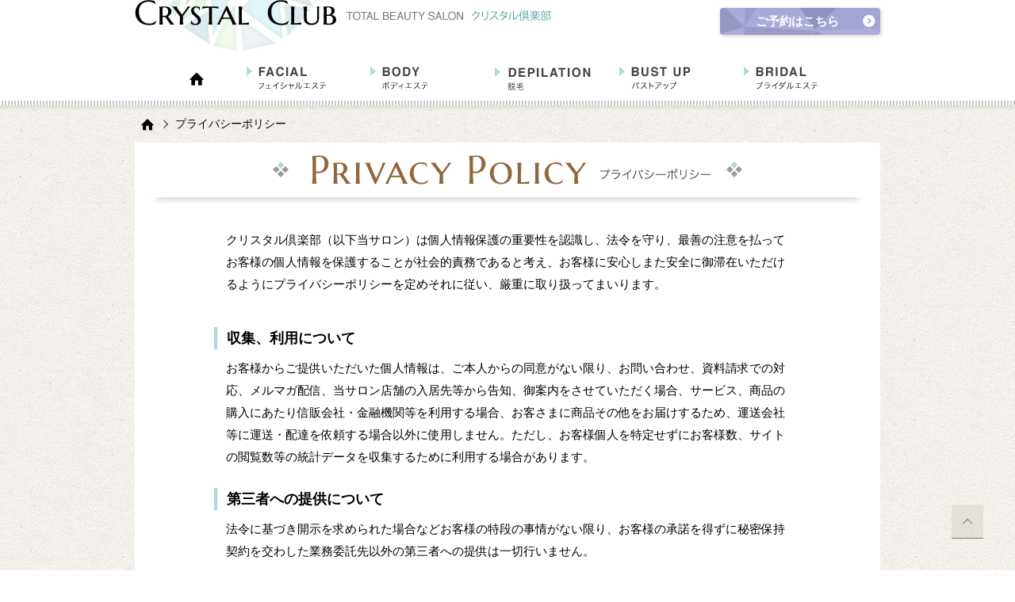

--- FILE ---
content_type: text/html; charset=UTF-8
request_url: https://www.crystal-club.co.jp/about/privacy.html
body_size: 13392
content:
<!doctype html>
<html lang="ja"><!-- InstanceBegin template="/Templates/column_1.dwt" codeOutsideHTMLIsLocked="false" -->
<head>
<meta charset="utf-8">
<meta name="viewport" content="width=device-width">
<!-- InstanceBeginEditable name="doctitle" -->
<title>個人情報の取扱い | 新潟エステのクリスタル倶楽部・新潟店</title>
<meta name="description" content="新潟市エステ　クリスタル倶楽部の個人情報の取扱いについて">
<!-- InstanceEndEditable -->
<link href='http://fonts.googleapis.com/css?family=EB+Garamond&subset=latin,cyrillic-ext,vietnamese,latin-ext,cyrillic' rel='stylesheet' type='text/css'>
<link href='http://fonts.googleapis.com/css?family=Marcellus+SC' rel='stylesheet' type='text/css'>
<link href='http://fonts.googleapis.com/css?family=Open+Sans:700,400' rel='stylesheet' type='text/css'>
<link rel="stylesheet" href="../css/main.css" media="all">
<script src="../js/jquery-1.11.2.min.js"></script>
<script src="../js/jquery.easing.1.3.js"></script>

<script src="../js/jquery.waypoints.min.js"></script>
<script src="../js/shortcuts/sticky.min.js"></script>
<script src="../js/equalize.min.js"></script>

<script src="../js/function.js"></script>
<script src="../js/analytics.js" type="text/javascript"></script>

<!-- InstanceBeginEditable name="head" -->
<!-- InstanceEndEditable -->

</head>

<body>
<!-- /*NOTE header*/ -->
<header id="header">
    <div class="container box_logo">
        <h1 class="logo"><a href="../index.html" class="notalpha"><img src="../images/hed_rogo.png" alt="CRYSTAL CLUB トータルエステティック クリスタル倶楽部"></a></h1>
        <div class="btn_reserve pc"><a href="../guide/reserve.html" class="bg_btn shadow radius notkirikae">ご予約はこちら</a></div>
    </div>
    <nav id="glovalmenu" class="container">
        <div id="btn_spmenu" class="mobile fontello">&#xe815;</div>
        <ul class="kirikae">
            <li class="home"><a href="../index.html" class="notkirikae">&#xe800;</a></li>
            <li>
                <a href="../face/face.html"><span>フェイシャルエステ</span><img src="../images/navi01_off.gif" alt="フェイシャルエステ"></a>
                <ul class="sub">
                    <li class="mobile"><a href="../face/face.html">フェイシャルエステについて</a></li>
                    <li><a href="../face/face001.html">インノイルフェイシャル</a></li>
                    <li><a href="../face/face002.html">EGFフェイシャル</a></li>
                    <li><a href="../face/face003.html">ハイパーメラニン除去</a></li>
                    <li><a href="../face/face004.html">トラブルフェイシャル</a></li>
                    <li><a href="../face/face005.html">ライトニングフェイシャル</a></li>
                    <li><a href="../face/face006.html">老化防止フェイシャル</a></li>
                    <li><a href="../face/face007.html">毛穴すっきりフェイシャル</a></li>
                    <li><a href="../face/face008.html">ベーシック＆スタンダード</a></li>
                    <!--<li><a href="../face/">フェイシャルガイド</a></li>-->
                </ul>
            </li>
            <li>
                <a href="../body/body.html"><span>ボディエステ</span><img src="../images/navi02_off.gif" alt="ボディエステ"></a>
                <ul class="sub">
                    <li class="mobile"><a href="../body/body.html">ボディエステについて</a></li>
                    <li><a href="../body/body002.html">トロフィックス</a></li>
                    <li><a href="../body/body003.html">デトックスインドコース</a></li>
                    <!--<li><a href="../">ボディガイド</a></li>-->
                </ul>
            </li>
            <li>
                <a href="../remover/remover.html"><span>脱毛</span><img src="../images/navi03_off.gif" alt="脱毛"></a>
                <ul class="sub">
                    <li class="mobile"><a href="../remover/remover.html">脱毛について</a></li>
                    <li><a href="../remover/remover001.html">スキンケア脱毛(CL脱毛)</a></li>
                    <li><a href="../remover/remover002.html">WAX脱毛</a></li>
                    <!--<li><a href="../">脱毛ガイド</a></li>-->
                </ul>
            </li>
            <li>
                <a href="../bustup/bustup.html"><span>バストアップ</span><img src="../images/navi04_off.gif" alt="バストアップ"></a>
                <ul class="sub">
                    <li class="mobile"><a href="../bustup/bustup.html">バストアップについて</a></li>
                    <li><a href="../bustup/bustup001.html">バストアップコース</a></li>
                    <!--<li><a href="../">バストアップガイド</a></li>-->
                </ul>
            </li>
            <li>
                <a href="../bridal/bridal.html"><span>ブライダルエステ</span><img src="../images/navi05_off.gif" alt="ブライダルエステ"></a>
                <ul class="sub">
                    <li class="mobile"><a href="../bridal/bridal.html">ブライダルエステについて</a></li>
                    <li><a href="../bridal/bridal001.html">ヒーリングシェイプ</a></li>
                    <li><a href="../bridal/bridal002.html">集中コース</a></li>
                    <li><a href="../bridal/bridal003.html">オリジナルコース</a></li>
                    <!--<li><a href="../">ブライダルガイド</a></li>-->
                </ul>
            </li>
            <!-- for mobile -->
            <li class="mobile">
                サロンガイド
                <ul class="sub">
                    <li><a href="../guide/promise.html">大切にしている4つのこと</a></li>
                    <li><a href="../guide/first.html">はじめての方へ</a></li>
                    <li><a href="../guide/system.html">ご利用案内</a></li>
                    <li><a href="../guide/salon.html">当サロンについて</a></li>
                    
                    <li><a href="../guide/reserve.html">ご予約について</a></li>
                </ul>
            </li>
            <li class="mobile">
                会社情報
                <ul class="sub">
                    <li><a href="company.html">会社概要</a></li>
                    <li><a href="recruit.html">求人情報</a></li>
                    <li><a href="contact.html">お問い合わせ</a></li>
                    <li><a href="privacy.html">プライバシーポリシー</a></li>
                </ul>
            </li>
            <li class="mobile"><a href="../guide/reserve.html">Web予約</a></li>
        </ul>
    </nav><!-- /nav -->
</header><!-- /header -->

<!-- InstanceBeginEditable name="breadcrumbs" -->
<!-- /*NOTE breadcrumbs*/ -->
<div id="breadcrumbs">
<ul class="container">
        <li class="fontello"><a href="../index.html">&#xe800;</a></li>
        <li>プライバシーポリシー</li>
    </ul>
</div> 
<!-- InstanceEndEditable -->

<!-- /*NOTE contents*/ -->

<!-- InstanceBeginEditable name="pagetitle" -->
<h2 class="title03 pagetitle"><img src="../images/privacy_title.gif" alt="Privacy Policy プライバシーポリシー" class="auto_w"></h2>
<!-- InstanceEndEditable -->
<!-- InstanceBeginEditable name="column_1" -->
<div class="page cat_privacy privacy container">
  <!-- if column_1 -->
  <div class="container column_1"><!-- column_1(940px) or column_2(700xp + 220px) -->
      <div class="pageinner">
        <div class="row">





                <div class="container pro_hed">
</div>

<div class="container">

<div class="pri_cont">


<p class="mg_b40 pd_l15 pd_r15">
クリスタル倶楽部（以下当サロン）は個人情報保護の重要性を認識し、法令を守り、最善の注意を払ってお客様の個人情報を保護することが社会的責務であると考え、お客様に安心しまた安全に御滞在いただけるようにプライバシーポリシーを定めそれに従い、厳重に取り扱ってまいります。
</p>

<dl>
<dt>収集、利用について</dt>
<dd>
お客様からご提供いただいた個人情報は、ご本人からの同意がない限り、お問い合わせ、資料請求での対応、メルマガ配信、当サロン店舗の入居先等から告知、御案内をさせていただく場合、サービス、商品の購入にあたり信販会社・金融機関等を利用する場合、お客さまに商品その他をお届けするため、運送会社等に運送・配達を依頼する場合以外に使用しません。ただし、お客様個人を特定せずにお客様数、サイトの閲覧数等の統計データを収集するために利用する場合があります。
</dd>
<dt>第三者への提供について</dt>
<dd>
法令に基づき開示を求められた場合などお客様の特段の事情がない限り、お客様の承諾を得ずに秘密保持契約を交わした業務委託先以外の第三者への提供は一切行いません。
</dd>
<dt>正確性の確保</dt>
<dd>
当社はお預かりした情報を正確、最新のものに保つように努めます。
</dd>
<dt>維持、改善</dt>
<dd>
お客様からご提供いただいた個人情報について、適切・慎重に管理し個人情報の紛失、改ざん、不正アクセス、漏えい等の防止のため安全な環境下で保護措置を行います。また、本ポリシーは適宣その内容を見直し個人情報保護の改善を図ります。
</dd>
<dt>お問い合わせ</dt>
<dd>
有限会社 シー･シー･ジェイ<br>
〒950-0904 新潟県新潟市中央区水島町4-17 興和ビル3F<br>
TEL 025-247-0151
</dd>
</dl>

</div>


</div>


</div>



          　<div class="std_btn01">
              <div class="bg_btn box_wrs bdw5px bd_w5 bg_btn"><a href="contact.html">お問い合わせ</a></div>
          </div> 


      </div>
  </div><!-- /.container.column_1 -->
</div><!-- /contents -->
<!-- InstanceEndEditable -->


<!-- /*NOTE footer*/ -->
<footer id="footer">
    <div id="footer_promise" class="pc">
        <p><a href="../guide/promise.html"><img src="../images/footer_promise.png" alt="大切にしている4つのこと"></a></p>
    </div>
    
    <div class="container">
        <div class="row">
            <div class="col span_9">
                <div class="logo"><a href="../index.html" class="notalpha"><img src="../images/logo_footer.png" alt="TOTAL BEAUTY SALON Crystal Club"></a></div>
                <p class="mg_t15 mg_b15">新潟トータルエステティック クリスタル倶楽部</p>
                <div class="pc">
                    <p>新潟店</p>
                    <p>〒950-0904 新潟市中央区水島町4-17興和ビル3F</p>
                </div>
            </div>
            <nav class="pc col span_15 row gutters">
                <div class="col span_8">
                    <p class="footer_nav_title">SALON MENU</p>
                    <ul>
                        <li><a href="../campaign/cp.html">キャンペーン</a></li>
                        <li><a href="../face/face.html">フェイシャルエステ</a></li>
                        <li><a href="../body/body.html">ボディエステ</a></li>
                        <li><a href="../remover/remover.html">脱毛</a></li>
                        <li><a href="../bustup/bustup.html">バストアップ</a></li>
                        <li><a href="../bridal/bridal.html">ブライダルエステ</a></li>
                    </ul>
                </div>
                <div class="col span_8">
                    <p class="footer_nav_title">SALON GUIDE</p>
                    <ul>
                        <li><a href="../index.html">ホーム</a></li>
                        <li><a href="../guide/promise.html">大切にしている4つのこと</a></li>
                        <li><a href="../guide/first.html">はじめての方へ</a></li>
                        <li><a href="../guide/system.html">ご利用案内</a></li>
                        <li><a href="../guide/salon.html">当サロンについて　</a><a href="http://www.crystal-club.co.jp/wordpress/niigata_open">定休日</a></li>
                        <li><a href="../guide/reserve.html">ご予約について</a></li>
                    </ul>
                </div>
                <div class="col span_8">
                    <p class="footer_nav_title">ABOUT US</p>
                    <ul>
                        <li><a href="company.html">会社概要</a></li>
                        <li><a href="recruit.html">求人情報</a></li>
                        <li><a href="contact.html">お問い合わせ</a></li>
                        <li><a href="privacy.html">プライバシーポリシー</a></li>
                        <li><a href="http://www.ncc-staygold.com/">STAY GOLD</a></li>
                    </ul>
                </div>
            </nav>
        </div>
    </div>        
    <p class="copyright">copyright(C) CRYSTAL CLUB allright reserved</p>
</footer><!-- /footer -->
<div id="btn_pagetop" class="fontello">
	<a href="#header">&#xe80e;</a>
</div>
</body>
<!-- InstanceEnd --></html>


--- FILE ---
content_type: text/css
request_url: https://www.crystal-club.co.jp/css/main.css
body_size: 85593
content:
@charset "UTF-8";
/* reset */
/* リセットスタイル */
body {
  font-family: "ヒラギノ角ゴ Pro W3","Hiragino Kaku Gothic Pro","Hiragino Kaku Gothic Pro W3","メイリオ",Meiryo,Osaka,"ＭＳ Ｐゴシック","MS PGothic","Helvetica Neue", Arial, Helvetica, Geneva,sans-serif;
}

article, aside, details, figcaption, figure, footer, header, main, menu, nav, section {
  display: block;
}

html, body, div, ul, ol, li, dl, dt, dd, form, p {
  margin: 0;
  padding: 0;
}

h1, h2, h3, h4, h5, h6 {
  margin: 0;
  padding: 0;
}

ul li {
  list-style-type: none;
  /* マーカーを消す */
}

img {
  border: 0;
  margin: 0;
  padding: 0;
  vertical-align: bottom;
}

/* base */
.color_batsu, .icon-batsu:before {
  color: #0132ae;
}

.color_oval, .icon-oval:before {
  color: #e50012;
}

@media (min-width: 769px) {
  .mobile {
    display: none !important;
  }
}

@media (max-width: 770px) {
  .pc {
    display: none !important;
  }
}

.shadow, .box_wrs, #side .banner p a, .menubox .pc3sp2_child {
  -webkit-box-shadow: 1px 1px 5px rgba(0, 0, 0, 0.2);
  -moz-box-shadow: 1px 1px 5px rgba(0, 0, 0, 0.2);
  box-shadow: 1px 1px 5px rgba(0, 0, 0, 0.2);
}

.radius, .box_wrs {
  -webkit-border-radius: 4px;
  -moz-border-radius: 4px;
  border-radius: 4px;
}

.bg_w, .box_wrs, #side .banner p, .menubox .pc3sp2_child {
  background-color: #fff;
}

.bg_rightbeige {
  background-color: #f7f5f0;
}

.bd_w5 {
  border: 5px solid #fff;
}

.bd_w10, .box_wrs, .menubox .pc3sp2_child {
  border: 10px solid #fff;
}

.box_wrs {
  box-sizing: border-box;
}

.stripe, #side li a:hover {
  background-color: #fff;
  background-image: -webkit-linear-gradient(-45deg, #bababa 25%, transparent 25%, transparent 50%, #bababa 50%, #bababa 75%, transparent 75%, transparent);
  background-image: linear-gradient(-45deg, #bababa 25%, transparent 25%, transparent 50%, #bababa 50%, #bababa 75%, transparent 75%, transparent);
  background-size: 5px 5px;
  /*数字を大きくすれば太く、小さくすれば細くなります。*/
}

.bg_waku {
  background-image: url(../images/bg_waku_lt.png), url(../images/bg_waku_rt.png), url(../images/bg_waku_lb.png), url(../images/bg_waku_rb.png);
  background-repeat: no-repeat;
  background-position: left top, right top, left bottom, right bottom;
  position: relative;
  z-index: 1;
  box-sizing: border-box;
  padding: 3em;
}
.bg_waku:before {
  content: '';
  width: 100%;
  height: 100%;
  position: absolute;
  top: 0;
  left: 0;
  z-index: -1;
  box-sizing: border-box;
  border: 1px solid #ccc;
}

.bg_note {
  border: 2px solid #a5dad9;
  background: url(../images/bg_note.jpg) center top;
  border-radius: 5px;
  padding: 3em 2em;
}
.bg_note h3 {
  font-size: 18px;
  text-align: center;
  width: 5em;
  height: 5em;
  margin: 0 auto 2em;
  border-radius: 2.5em;
  line-height: 1.2em;
  padding-top: 2em;
}
.bg_note h3:nth-of-type(1) {
  background-color: #c4eff2;
}
.bg_note h3:nth-of-type(2) {
  padding-top: 1.3em;
  background-color: #c4def2;
}
.bg_note h3:nth-of-type(3) {
  background-color: #c5c4f2;
}
.bg_note p {
  font-size: 15px;
}
.bg_note p + h3 {
  margin-top: 2em;
}
.bg_note p strong {
  position: relative;
  z-index: 1;
  background-color: #fde76b;
}
@media (min-width: 769px) {
  .bg_note p strong {
    display: inline-block;
    background-color: transparent;
  }
  .bg_note p strong:after {
    content: '';
    background-color: #fde76b;
    width: 100%;
    height: 1em;
    position: absolute;
    left: 0;
    bottom: 0.3;
    z-index: -1;
  }
}
.bg_note .arrow_b {
  text-align: center;
  font-size: 18px;
  position: relative;
  margin-top: 7em;
}
.bg_note .arrow_b:before {
  width: 4em;
  text-align: center;
  font-family: 'fontello';
  content: '\e811';
  font-size: 4em;
  color: #fde76b;
  position: absolute;
  top: -1.5em;
  left: 50%;
  margin-left: -2em;
}
.bg_note .arrow_b:after {
  bottom: 0;
}

a:not('.notalpha') img {
  -webkit-transition: opacity 0.5s ease;
  -moz-transition: opacity 0.5s ease;
  -o-transition: opacity 0.5s ease;
  transition: opacity 0.5s ease;
  opacity: 1;
}
a:not('.notalpha'):hover img {
  opacity: 0.7;
}

@font-face {
  font-family: 'fontello';
  src: url("../font/fontello.eot?76644791");
  src: url("../font/fontello.eot?76644791#iefix") format("embedded-opentype"), url("../font/fontello.woff?76644791") format("woff"), url("../font/fontello.ttf?76644791") format("truetype"), url("../font/fontello.svg?76644791#fontello") format("svg");
  font-weight: normal;
  font-style: normal;
}
/* Chrome hack: SVG is rendered more smooth in Windozze. 100% magic, uncomment if you need it. */
/* Note, that will break hinting! In other OS-es font will be not as sharp as it could be */
/*
@media screen and (-webkit-min-device-pixel-ratio:0) {
  @font-face {
    font-family: 'fontello';
    src: url('../font/fontello.svg?76644791#fontello') format('svg');
  }
}
*/
[class^="icon-"]:before, [class*=" icon-"]:before,
[class^="icon-"]:after, [class*=" icon-"]:after {
  font-family: "fontello";
  font-style: normal;
  font-weight: normal;
  speak: none;
  display: inline-block;
  text-decoration: inherit;
  width: 1em;
  margin-right: .2em;
  text-align: center;
  /* opacity: .8; */
  /* For safety - reset parent styles, that can break glyph codes*/
  font-variant: normal;
  text-transform: none;
  /* fix buttons height, for twitter bootstrap */
  line-height: 1em;
  /* Animation center compensation - margins should be symmetric */
  /* remove if not needed */
  margin-left: .2em;
  /* you can be more comfortable with increased icons size */
  /* font-size: 120%; */
  /* Font smoothing. That was taken from TWBS */
  -webkit-font-smoothing: antialiased;
  -moz-osx-font-smoothing: grayscale;
  /* Uncomment for 3D effect */
  /* text-shadow: 1px 1px 1px rgba(127, 127, 127, 0.3); */
}

.icon-home:before {
  content: '\e800';
}

/* '' */
.icon-oval:before {
  content: '\e801';
}

/* '' */
.icon-dia:before, #side li a:before {
  content: '\e802';
}

/* '' */
.icon-batsu:before {
  content: '\e803';
}

/* '' */
.icon-arow_a:before {
  content: '\e804';
}

/* '' */
.icon-right-open:before {
  content: '\e805';
}

/* '' */
.icon-left-open:before {
  content: '\e806';
}

/* '' */
.icon-down-open:before {
  content: '\e807';
}

/* '' */
.icon-up-open:before {
  content: '\e808';
}

/* '' */
.icon-facebook:before {
  content: '\e809';
}

/* '' */
.icon-facebook-squared:before {
  content: '\e80a';
}

/* '' */
.icon-twitter:before {
  content: '\e80b';
}

/* '' */
.icon-twitter-squared:before {
  content: '\e80c';
}

/* '' */
.icon-right-open-big:before, footer li > a:before {
  content: '\e80d';
}

/* '' */
.icon-up-open-big:before {
  content: '\e80e';
}

/* '' */
.icon-left-open-big:before {
  content: '\e80f';
}

/* '' */
.icon-down-open-big:before {
  content: '\e810';
}

/* '' */
.icon-down:before {
  content: '\e811';
}

/* '' */
.icon-left:before {
  content: '\e812';
}

/* '' */
.icon-right:before {
  content: '\e813';
}

/* '' */
.icon-up:before {
  content: '\e814';
}

/* '' */
.icon-list:before {
  content: '\e815';
}

/* '' */
.icon-home_after:after {
  content: '\e800';
}

/* '' */
.icon-oval_after:after {
  content: '\e801';
}

/* '' */
.icon-dia_after:after {
  content: '\e802';
}

/* '' */
.icon-batsu_after:after {
  content: '\e803';
}

/* '' */
.icon-arow_a_after:after {
  content: '\e804';
}

/* '' */
.icon-right-open_after:after {
  content: '\e805';
}

/* '' */
.icon-left-open_after:after {
  content: '\e806';
}

/* '' */
.icon-down-op_after:en_after:after {
  content: '\e807';
}

/* '' */
.icon-up-open_after:after {
  content: '\e808';
}

/* '' */
.icon-facebook_after:after {
  content: '\e809';
}

/* '' */
.icon-facebook-squared_after:after {
  content: '\e80a';
}

/* '' */
.icon-twitter_after:after {
  content: '\e80b';
}

/* '' */
.icon-twitter-squared_after:after {
  content: '\e80c';
}

/* '' */
.icon-right-open-big_after:after {
  content: '\e80d';
}

/* '' */
.icon-up-open-big_after:after {
  content: '\e80e';
}

/* '' */
.icon-left-open-big_after:after {
  content: '\e80f';
}

/* '' */
.icon-down-open-big_after:after {
  content: '\e810';
}

/* '' */
.icon-down_after:after {
  content: '\e811';
}

/* '' */
.icon-left_after:after {
  content: '\e812';
}

/* '' */
.icon-right_after:after {
  content: '\e813';
}

/* '' */
.icon-up_after:after {
  content: '\e814';
}

/* '' */
.icon-list_after:after {
  content: '\e815';
}

/* '' */
.fontello, #side li a:before, #glovalmenu ul .home, footer li > a:before {
  font-family: 'fontello', serif;
}

.eb_garamond {
  font-family: 'EB Garamond', serif;
}

.marcellus_sc, footer .footer_nav_title {
  font-family: 'Marcellus SC', serif;
}

.open_sans {
  font-family: 'Open Sans', sans-serif;
}

body {
  background: url(../images/bg.jpg) repeat;
  font-size: 14px;
  position: relative;
  z-index: 1;
}

@media (max-width: 770px) {
  .container {
    padding: 0 0.5em;
  }
}

@media (max-width: 770px) {
  .mobile_t_aln_c {
    text-align: center;
    margin-top: 1.5em;
    margin-bottom: 1.5em;
  }
}

/* layout */
/*	24 COLUMN : RESPONSIVE GRID SYSTEM
	DEVELOPER : DENIS LEBLANC
	URL : http://responsive.gs
	VERSION : 3.0
	LICENSE : GPL & MIT */
/* 	SET ALL ELEMENTS TO BOX-SIZING : BORDER-BOX */
* {
  box-sizing: border-box;
  *behavior: url(/scripts/boxsizing.htc);
  /*	If you need support for IE7 and lower make 
  	sure the boxsizing.htc file is linked properly.
  	More info here:  https://github.com/Schepp/box-sizing-polyfill */
}

/*	MAIN CONTAINER 
	Set the width to whatever you want the width of your site to be. */
.container {
  margin: 0 auto;
}

/*	SELF CLEARING FLOATS - CLEARFIX METHOD */
.container:after,
.row:after,
.col:after,
.clr:after,
.group:after {
  content: "";
  display: table;
  clear: both;
}

/* 	DEFAULT ROW STYLES 
	Set bottom padding according to preference */
.row {
  padding-bottom: 0;
}

/* DEFAULT COLUMN STYLES */
.col {
  display: block;
  float: left;
  width: 100%;
}

@media (min-width: 768px) {
  .gutters .col {
    margin-left: 2%;
  }

  .gutters .col:first-child {
    margin-left: 0;
  }
}
/*	COLUMN WIDTH ON DISPLAYS +768px 
	You might need to play with media queries here to suite your design. */
/*@media ( min-width : 768px ) {*/
@media (min-width: 769px) {
  .span_1 {
    width: 4.16666666667%;
  }

  .span_2 {
    width: 8.33333333333%;
  }

  .span_3 {
    width: 12.5%;
  }

  .span_4 {
    width: 16.6666666667%;
  }

  .span_5 {
    width: 20.8333333333%;
  }

  .span_6 {
    width: 25%;
  }

  .span_7 {
    width: 29.1666666667%;
  }

  .span_8 {
    width: 33.3333333333%;
  }

  .span_9 {
    width: 37.5%;
  }

  .span_10 {
    width: 41.6666666667%;
  }

  .span_11 {
    width: 45.8333333333%;
  }

  .span_12 {
    width: 50%;
  }

  .span_13 {
    width: 54.1666666667%;
  }

  .span_14 {
    width: 58.3333333333%;
  }

  .span_15 {
    width: 62.5%;
  }

  .span_16 {
    width: 66.6666666667%;
  }

  .span_17 {
    width: 70.8333333333%;
  }

  .span_18 {
    width: 75%;
  }

  .span_19 {
    width: 79.1666666667%;
  }

  .span_20 {
    width: 83.3333333333%;
  }

  .span_21 {
    width: 87.5%;
  }

  .span_22 {
    width: 91.6666666667%;
  }

  .span_23 {
    width: 95.8333333333%;
  }

  .span_24 {
    width: 100%;
  }

  .gutters .span_1 {
    width: 2.25%;
  }

  .gutters .span_2 {
    width: 6.5%;
  }

  .gutters .span_3 {
    width: 10.75%;
  }

  .gutters .span_4 {
    width: 15.0%;
  }

  .gutters .span_5 {
    width: 19.25%;
  }

  .gutters .span_6 {
    width: 23.5%;
  }

  .gutters .span_7 {
    width: 27.75%;
  }

  .gutters .span_8 {
    width: 32.0%;
  }

  .gutters .span_9 {
    width: 36.25%;
  }

  .gutters .span_10 {
    width: 40.5%;
  }

  .gutters .span_11 {
    width: 44.75%;
  }

  .gutters .span_12 {
    width: 49.0%;
  }

  .gutters .span_13 {
    width: 53.25%;
  }

  .gutters .span_14 {
    width: 57.5%;
  }

  .gutters .span_15 {
    width: 61.75%;
  }

  .gutters .span_16 {
    width: 66.0%;
  }

  .gutters .span_17 {
    width: 70.25%;
  }

  .gutters .span_18 {
    width: 74.5%;
  }

  .gutters .span_19 {
    width: 78.75%;
  }

  .gutters .span_20 {
    width: 83.0%;
  }

  .gutters .span_21 {
    width: 87.25%;
  }

  .gutters .span_22 {
    width: 91.5%;
  }

  .gutters .span_23 {
    width: 95.75%;
  }

  .gutters .span_24 {
    width: 100%;
  }

  /*
  以下AGN追記    
  */
  /* offset_ll追加(left) */
  .col.offset_l1 {
    margin-left: 4.16666666667%;
  }

  .col.offset_l2 {
    margin-left: 8.33333333333%;
  }

  .col.offset_l3 {
    margin-left: 12.5%;
  }

  .col.offset_l4 {
    margin-left: 16.6666666667%;
  }

  .col.offset_l5 {
    margin-left: 20.8333333333%;
  }

  .col.offset_l6 {
    margin-left: 25%;
  }

  .col.offset_l7 {
    margin-left: 29.1666666667%;
  }

  .col.offset_l8 {
    margin-left: 33.3333333333%;
  }

  .col.offset_l9 {
    margin-left: 37.5%;
  }

  .col.offset_l10 {
    margin-left: 41.6666666667%;
  }

  .col.offset_l11 {
    margin-left: 45.8333333333%;
  }

  .col.offset_l12 {
    margin-left: 50%;
  }

  .col.offset_l13 {
    margin-left: 54.1666666667%;
  }

  .col.offset_l14 {
    margin-left: 58.3333333333%;
  }

  .col.offset_l15 {
    margin-left: 62.5%;
  }

  .col.offset_l16 {
    margin-left: 66.6666666667%;
  }

  .col.offset_l17 {
    margin-left: 70.8333333333%;
  }

  .col.offset_l18 {
    margin-left: 75%;
  }

  .col.offset_l19 {
    margin-left: 79.1666666667%;
  }

  .col.offset_l20 {
    margin-left: 83.3333333333%;
  }

  .col.offset_l21 {
    margin-left: 87.5%;
  }

  .col.offset_l22 {
    margin-left: 91.6666666667%;
  }

  .col.offset_l23 {
    margin-left: 95.8333333333%;
  }

  .gutters .col.offset_l1 {
    margin-left: 6.16666666667%;
  }

  .gutters .col.offset_l2 {
    margin-left: 10.33333333333%;
  }

  .gutters .col.offset_l3 {
    margin-left: 14.5%;
  }

  .gutters .col.offset_l4 {
    margin-left: 18.6666666667%;
  }

  .gutters .col.offset_l5 {
    margin-left: 22.8333333333%;
  }

  .gutters .col.offset_l6 {
    margin-left: 27%;
  }

  .gutters .col.offset_l7 {
    margin-left: 31.1666666667%;
  }

  .gutters .col.offset_l8 {
    margin-left: 34.0%;
  }

  .gutters .col.offset_l9 {
    margin-left: 39.5%;
  }

  .gutters .col.offset_l10 {
    margin-left: 43.6666666667%;
  }

  .gutters .col.offset_l11 {
    margin-left: 47.8333333333%;
  }

  .gutters .col.offset_l12 {
    margin-left: 52%;
  }

  .gutters .col.offset_l13 {
    margin-left: 56.1666666667%;
  }

  .gutters .col.offset_l14 {
    margin-left: 60.3333333333%;
  }

  .gutters .col.offset_l15 {
    margin-left: 64.5%;
  }

  .gutters .col.offset_l16 {
    margin-left: 68.6666666667%;
  }

  .gutters .col.offset_l17 {
    margin-left: 72.8333333333%;
  }

  .gutters .col.offset_l18 {
    margin-left: 77%;
  }

  .gutters .col.offset_l19 {
    margin-left: 81.1666666667%;
  }

  .gutters .col.offset_l20 {
    margin-left: 85.3333333333%;
  }

  .gutters .col.offset_l21 {
    margin-left: 89.5%;
  }

  .gutters .col.offset_l22 {
    margin-left: 93.6666666667%;
  }

  .gutters .col.offset_l23 {
    margin-left: 97.8333333333%;
  }

  /* offset_r追加(right) */
  .col.offset_r1 {
    margin-right: 4.16666666667%;
  }

  .col.offset_r2 {
    margin-right: 8.33333333333%;
  }

  .col.offset_r3 {
    margin-right: 12.5%;
  }

  .col.offset_r4 {
    margin-right: 16.6666666667%;
  }

  .col.offset_r5 {
    margin-right: 20.8333333333%;
  }

  .col.offset_r6 {
    margin-right: 25%;
  }

  .col.offset_r7 {
    margin-right: 29.1666666667%;
  }

  .col.offset_r8 {
    margin-right: 33.3333333333%;
  }

  .col.offset_r9 {
    margin-right: 37.5%;
  }

  .col.offset_r10 {
    margin-right: 41.6666666667%;
  }

  .col.offset_r11 {
    margin-right: 45.8333333333%;
  }

  .col.offset_r12 {
    margin-right: 50%;
  }

  .col.offset_r13 {
    margin-right: 54.1666666667%;
  }

  .col.offset_r14 {
    margin-right: 58.3333333333%;
  }

  .col.offset_r15 {
    margin-right: 62.5%;
  }

  .col.offset_r16 {
    margin-right: 66.6666666667%;
  }

  .col.offset_r17 {
    margin-right: 70.8333333333%;
  }

  .col.offset_r18 {
    margin-right: 75%;
  }

  .col.offset_r19 {
    margin-right: 79.1666666667%;
  }

  .col.offset_r20 {
    margin-right: 83.3333333333%;
  }

  .col.offset_r21 {
    margin-right: 87.5%;
  }

  .col.offset_r22 {
    margin-right: 91.6666666667%;
  }

  .col.offset_r23 {
    margin-right: 95.8333333333%;
  }

  .gutters .col.offset_r1 {
    margin-right: 4.16666666667%;
  }

  .gutters .col.offset_r2 {
    margin-right: 8.33333333333%;
  }

  .gutters .col.offset_r3 {
    margin-right: 12.5%;
  }

  .gutters .col.offset_r4 {
    margin-right: 16.6666666667%;
  }

  .gutters .col.offset_r5 {
    margin-right: 20.8333333333%;
  }

  .gutters .col.offset_r6 {
    margin-right: 25%;
  }

  .gutters .col.offset_r7 {
    margin-right: 29.1666666667%;
  }

  .gutters .col.offset_r8 {
    margin-right: 32.0%;
  }

  .gutters .col.offset_r9 {
    margin-right: 37.5%;
  }

  .gutters .col.offset_r10 {
    margin-right: 41.6666666667%;
  }

  .gutters .col.offset_r11 {
    margin-right: 45.8333333333%;
  }

  .gutters .col.offset_r12 {
    margin-right: 50%;
  }

  .gutters .col.offset_r13 {
    margin-right: 54.1666666667%;
  }

  .gutters .col.offset_r14 {
    margin-right: 58.3333333333%;
  }

  .gutters .col.offset_r15 {
    margin-right: 62.5%;
  }

  .gutters .col.offset_r16 {
    margin-right: 66.6666666667%;
  }

  .gutters .col.offset_r17 {
    margin-right: 70.8333333333%;
  }

  .gutters .col.offset_r18 {
    margin-right: 75%;
  }

  .gutters .col.offset_r19 {
    margin-right: 79.1666666667%;
  }

  .gutters .col.offset_r20 {
    margin-right: 83.3333333333%;
  }

  .gutters .col.offset_r21 {
    margin-right: 87.5%;
  }

  .gutters .col.offset_r22 {
    margin-right: 91.6666666667%;
  }

  .gutters .col.offset_r23 {
    margin-right: 95.8333333333%;
  }

  /* center */
  .col.center {
    margin-right: auto;
    margin-left: auto;
    float: none;
  }

  .gutters .col.center {
    margin-right: auto;
    margin-left: auto;
    float: none;
  }
}
.container {
  max-width: 940px;
  /*@media ( min-width : $breakpoint )and( max-width : 940px ) {
      &.column_2{
          max-width:74.4680%;
          min-width: 548px;
      }
      #side{
          margin-left:76.5957%;
          width: 23.4043%;
          max-width: 220px;
          float: none;
      }
  }*/
}
@media (min-width: 769px) {
  .container.column_1 {
    max-width: 940px;
    box-sizing: border-box;
  }
  .container.column_1 .bg_area {
    min-height: 550px;
  }
  .container.column_2 {
    width: 700px;
    width: 74.4680%;
    float: left;
    box-sizing: border-box;
  }
  .container.column_2 .bg_area {
    min-height: 450px;
  }
  .container.column_2 img {
    max-width: 100%;
    height: auto;
  }
  .container #side {
    width: 220px;
    width: 23.4042%;
    float: right;
  }
  .container #side h3 {
    width: 100%;
    background-color: #b2d7d6;
    color: #fff;
    font-family: 'Marcellus SC', serif;
    font-size: 22px;
    text-align: center;
    /*vertical-align: middle;
    display: table-cell;*/
    box-sizing: border-box;
    padding: 20px;
    margin-bottom: 15px;
    line-height: 1;
  }
  .container #side h3 span {
    font-size: 43px;
  }
}

.page {
  position: relative;
  z-index: 1;
}
.page .pageinner {
  padding: 0 20px;
  position: relative;
  z-index: 1;
}
.page .title05 {
  margin-top: 3.5em;
  margin-bottom: 1.5em;
}

.column_1,
.column_2 {
  position: relative;
  z-index: 1;
  background-color: #fff;
  padding-bottom: 100px;
  padding-left: 0;
  padding-right: 0;
}
.column_1 .bg_area,
.column_2 .bg_area {
  margin-bottom: 70px;
}
.column_1 .bg_area p,
.column_2 .bg_area p {
  margin-bottom: 1em;
  font-size: 15px;
  line-height: 2;
}
@media (min-width: 769px) {
  .column_1 .bg_area p,
  .column_2 .bg_area p {
    margin-bottom: 2em;
  }
  .column_1 .bg_area p:first-child,
  .column_2 .bg_area p:first-child {
    margin-top: 2em;
  }
}

.column_1 {
  background-repeat: no-repeat;
  background-position: center -30px;
  background-size: 90% auto;
}
.column_1 .bg_area {
  padding-top: 80%;
}
@media (min-width: 769px) {
  .column_1 {
    background-position: top -80px right -30px;
    background-size: auto;
    padding-top: 0;
  }
  .column_1 .bg_area {
    padding-top: 0;
  }
}

.column_2 {
  background-repeat: no-repeat;
  background-position: right -50px top -30px;
  background-size: 90% auto;
}
.column_2 .bg_area {
  padding-top: 80%;
}
@media (max-width: 770px) {
  .column_2 .bg_area {
    margin-top: 50%;
  }
}
@media (min-width: 769px) {
  .column_2 {
    background-position: right -250px top -50px;
    background-size: auto;
    padding-top: 0;
  }
  .column_2 .bg_area {
    padding-top: 0;
  }
  .column_2 .bg_area > div:first-child {
    min-height: 500px;
  }
}
@media (max-width: 770px) {
  .column_2 .bg_area {
    padding-top: 0;
  }
  .column_2 .bg_area > div:first-child {
    margin-bottom: 1em;
  }
}

#side {
  margin-bottom: 3em;
}
@media (min-width: 769px) {
  #side {
    margin-bottom: 0;
  }
}
#side img {
  width: 100%;
}
#side ul {
  margin-bottom: 15px;
}
#side li a {
  width: 100%;
  display: block;
  padding: 5px;
  border: 2px solid #fff;
  margin-top: 4px;
  line-height: 1;
  background-color: #fff;
  color: #000;
  text-decoration: none;
  padding-left: 1em;
  text-indent: -1em;
}
#side li a:before {
  font-size: 10px;
  color: #b2d7d6;
  padding: 0 0.5em 3px 0.2em;
}
#side .banner {
  width: 60%;
  margin: 0 auto;
}
@media (min-width: 769px) {
  #side .banner {
    width: 100%;
  }
}
#side .banner p {
  margin-top: 15px;
  text-align: center;
}
#side .banner p a {
  display: block;
}
#side .banner .banner_side_slonguide {
  padding: 20px 0;
}

.stuck {
  position: fixed;
  top: 0;
}

.stuck.nostuck {
  position: static;
}

@media (min-width: 769px) {
  .stickymenu {
    max-width: 220px;
  }
}

.pc3sp2 {
  overflow: hidden;
}
.pc3sp2 .pc3sp2_child {
  width: 49%;
  margin-right: 2%;
  margin-bottom: 2.5%;
  float: left;
}
@media (max-width: 770px) {
  .pc3sp2 .pc3sp2_child:nth-child(2n) {
    margin-right: 0;
  }
}
@media (min-width: 769px) {
  .pc3sp2 .pc3sp2_child {
    width: 31.6666%;
    margin-right: 2.5%;
  }
  .pc3sp2 .pc3sp2_child:nth-child(3n) {
    margin-right: 0;
  }
}
.pc3sp2 .pc3sp2_child img {
  width: 100%;
  height: auto;
  margin-bottom: 3px;
}

#breadcrumbs {
  padding: 1em 0;
}
#breadcrumbs ul {
  overflow: hidden;
}
#breadcrumbs ul li {
  float: left;
}
#breadcrumbs ul li:before {
  font-family: 'fontello';
  content: '\e80d';
  padding: 0 0.7em 0 1em;
  font-size: 12px;
}
#breadcrumbs ul li:first-child:before {
  content: '';
  padding: 0 0 0 0.7em;
}
#breadcrumbs ul li a {
  color: #000;
  text-decoration: none;
}
#breadcrumbs ul li a:hover {
  color: #a2a2d0;
}
#breadcrumbs ul li:first-child a {
  font-size: 16px;
}

.menubox {
  position: relative;
  padding: 50px 10px 30px;
  background: url(../images/bg_menu.jpg) right bottom no-repeat;
  background-color: #f7f5f0;
  margin-top: 20px;
}
.menubox .title02 {
  position: absolute;
  left: 0;
  top: -16px;
}
.menubox .pc3sp2_child {
  margin-bottom: 2.2em;
}
.menubox .pc3sp2_child a {
  text-decoration: none;
  color: #000;
}
@media (max-width: 480px) {
  .menubox .pc3sp2_child {
    width: 100%;
  }
}
.menubox h4 {
  font-size: 17px;
  position: relative;
  overflow: hidden;
  margin: 0.5em 0;
}
.menubox h4:before {
  content: '';
  width: 0;
  height: 0;
  border-style: solid;
  border-width: 6px 0 6px 12px;
  border-color: transparent transparent transparent #74c3bf;
  float: left;
  margin-top: 6px;
  margin-right: 0.25em;
  margin-left: 0.1em;
}

.pricebox {
  background-color: #f7f5f0;
  background-image: -webkit-linear-gradient(-45deg, white 25%, transparent 25%, transparent 50%, white 50%, white 75%, transparent 75%, transparent);
  background-image: linear-gradient(-45deg, white 25%, transparent 25%, transparent 50%, white 50%, white 75%, transparent 75%, transparent);
  background-size: 5px 5px;
  /*数字を大きくすれば太く、小さくすれば細くなります。*/
  position: relative;
  padding: 50px 10px 30px;
  margin-top: 70px;
}
.pricebox .title02 {
  position: absolute;
  left: 0;
  top: -16px;
}
.pricebox .pricebox_child {
  margin-bottom: 1.5em;
}
.pricebox .pricebox_child h4 {
  width: 90%;
  margin: 0 auto;
  font-size: 20px;
  font-weight: bold;
  text-align: center;
  border-bottom: 2px solid #e3dfda;
}
.pricebox .pricebox_child dl {
  width: 90%;
  margin: 0.8em auto;
  text-align: center;
  font-weight: 15px;
  border: 1px solid #a7a5a2;
  background-color: #fff;
}
.pricebox .pricebox_child dl dt {
  float: left;
  width: 50%;
}
.pricebox .pricebox_child dl.trial dt {
  background-color: #f2c4c4;
}
.pricebox .pricebox_child dl.right dt {
  background-color: #FFE746;
}
.pricebox .pricebox_child dl.normal dt {
  background-color: #dfe9ee;
}
.pricebox .pricebox_child dl .time {
  float: left;
  width: 50%;
}
.pricebox .pricebox_child dl .price {
  clear: left;
  font-weight: bold;
  border-top: 1px solid #a7a5a2;
}
.pricebox .pricebox_child dl .price span {
  font-size: 23px;
}

.bg_area img {
  max-width: 100%;
}

#btn_pagetop {
  position: fixed;
  bottom: 21px;
  right: 0;
  z-index: 100;
  border-radius: 3px;
}
@media (min-width: 769px) {
  #btn_pagetop {
    bottom: 40px;
    right: 40px;
  }
}
#btn_pagetop a {
  text-decoration: none;
  line-height: 1;
  padding: 1em;
  display: block;
  color: #7B726A;
  background-color: rgba(216, 208, 199, 0.5);
  border-bottom: 1px solid #7B726A;
}

/* 1.トップページ */
.toppage .keyvisual {
  background: url(../images/idx_main001.png) center 0 no-repeat;
  padding-top: 50%;
  background-size: 150% auto;
}
@media (min-width: 769px) {
  .toppage .keyvisual {
    background-position: center -154px;
    padding-top: 235px;
    background-size: auto;
  }
}
.toppage .keyvisual p img {
  max-width: 90%;
}
.toppage .column_1 {
  background-color: transparent;
}
.toppage .leftside
.rightside {
  width: 100%;
}
.toppage h2 {
  text-align: center;
  margin-bottom: 7px;
}
.toppage #campaign {
  margin-bottom: 2em;
}
@media (min-width: 769px) {
  .toppage #campaign {
    margin-bottom: 0;
  }
}
.toppage #campaign h2 {
  margin-bottom: 20px;
}
.toppage #campaign .bg_btn {
  font-size: 15px;
  padding: 0.5em;
}
.toppage #news {
  position: relative;
  padding-bottom: 5.2em;
  margin-bottom: 2em;
}
.toppage #news #feed-wrapper {
  max-height: 15.5em;
  overflow-y: auto;
}
.toppage #news #feed-wrapper .feed-Control {
  padding: 0.8em 1.5em 0;
  border-top: 1px solid #cdc8c3;
  margin-top: 0.8em;
}
.toppage #news #feed-wrapper .feed-Control:first-child {
  border-top: none;
}
.toppage #news .bg_btn {
  width: 50%;
  font-size: 13px;
  position: absolute;
  bottom: 1em;
  left: 50%;
  margin-left: -25%;
}
.toppage .salon_menu {
  overflow: hidden;
  margin-bottom: 50px;
}
.toppage .salon_menu .salon_menu_child {
  float: left;
  width: 45%;
  margin: 2.5%;
}
.toppage .salon_menu .salon_menu_child img {
  width: 100%;
  height: auto;
}
.toppage .salon_menu .salon_menu_child p {
  font-size: 15px;
}
.toppage #toppage_promise h2 {
  height: 50px;
  background: url(../images/bg_toppage_promise.png) center top repeat;
  text-align: center;
  margin-bottom: 0;
}
.toppage #toppage_promise .bg {
  background-color: #e9e6e1;
  padding-bottom: 3em;
  position: relative;
}
.toppage #toppage_promise .bg:after {
  content: '';
  width: 100%;
  height: 3px;
  background-color: #d8d0c7;
  position: absolute;
  bottom: 4px;
  left: 0;
}
.toppage #toppage_promise .bg .toppage_promise_child .col {
  background: url(../images/line_toppage_promise_child.png) 7px top no-repeat;
  padding-top: 0.8em;
}
.toppage #toppage_promise .bg .toppage_promise_child .col:first-child {
  background: none;
}
@media (min-width: 769px) {
  .toppage .leftside {
    width: 65.955744%;
    float: left;
  }
  .toppage .rightside {
    width: 31.914893%;
    float: right;
  }
  .toppage .rightside #news {
    min-height: 315px;
  }
  .toppage .rightside .bg_btn img {
    max-width: 272px;
    height: auto;
  }
  .toppage .salon_menu {
    overflow: hidden;
  }
  .toppage .salon_menu .salon_menu_child {
    width: 18.2978%;
    margin: 0 0 0 2.1276%;
  }
  .toppage .salon_menu .salon_menu_child:first-child {
    margin-left: 0;
  }
  .toppage .salon_menu .salon_menu_child p {
    font-size: 16px;
  }
}
.toppage .bx-wrapper {
  background: none repeat scroll 0 0 #fff;
  border: none;
  box-shadow: none;
}
.toppage .bx-wrapper .bx-default-pager {
  display: none;
}
@media (min-width: 769px) {
  .toppage .bx-wrapper .bx-default-pager {
    display: block;
  }
}
.toppage .bx-wrapper .bx-default-pager a.bx-pager-link {
  width: 12px;
  height: 15px;
  display: inline;
}
.toppage .bx-wrapper .bx-default-pager a.bx-pager-link:before {
  content: '';
  width: 0;
  height: 0;
  border-style: solid;
  border-width: 7.5px 6px 7.5px 0;
  border-color: transparent #c4be44 transparent transparent;
}
.toppage .bx-wrapper .bx-default-pager a.bx-pager-link:after {
  content: '';
  width: 0;
  height: 0;
  border-style: solid;
  border-width: 7.5px 0 7.5px 6px;
  border-color: transparent transparent transparent #c4be44;
}
.toppage .bx-wrapper .bx-default-pager a.bx-pager-link.active:before {
  border-color: transparent #3e9c99 transparent transparent;
}
.toppage .bx-wrapper .bx-default-pager a.bx-pager-link.active:after {
  border-color: transparent transparent transparent #3e9c99;
}
.toppage .bx-wrapper .bx-default-pager a.bx-pager-link:hover:before {
  border-color: transparent #3e9c99 transparent transparent;
}
.toppage .bx-wrapper .bx-default-pager a.bx-pager-link:hover:after {
  border-color: transparent transparent transparent #3e9c99;
}

.toppage + #footer #footer_promise {
  display: none;
}

/* カテゴリ フェイシャルエステ .cat_face
---------------------------------------- */
/* 2.フェイシャルエステ face.html .face */
.face .column_1 {
  background-image: url(../images/bg_face.jpg);
}

/* 2-1.インノイルフェイシャル face001.html .face001 */
.face001 .column_2 {
  background-image: url(../images/bg_face001.jpg);
}

/* 2-2.EGFフェイシャル face002.html .face002 */
.face002 .column_2 {
  background-image: url(../images/bg_face002.png);
}
@media (min-width: 769px) {
  .face002 .pricebox {
    margin-top: 0;
  }
}

/* 2-3.ハイパーメラニン除去 face003.html .face003 */
.face003 .column_2 {
  background-image: url(../images/bg_face003.png);
}
.face003 .icon-oval,
.face003 .icon-batsu {
  padding-left: 2em;
  text-indent: -1em;
}
.face003 .icon-oval:before,
.face003 .icon-batsu:before {
  margin: 0;
}
.face003 .hokurotoshimi .span_11 > div {
  display: table;
  margin-top: 1em;
  margin-bottom: 1.5em;
}
.face003 .hokurotoshimi .span_11 > div img, .face003 .hokurotoshimi .span_11 > div p {
  display: table-cell;
  vertical-align: middle;
}
.face003 .hokurotoshimi .span_11 > div p {
  padding-left: 1em;
  font-size: 18px;
  line-height: 1.4;
}
.face003 .hokurotoshimi img {
  float: left;
}
.face003 .hokurotoshimi .span_12 p:first-child {
  margin: 0;
}
.face003 .turnover dl {
  display: table;
  width: 100%;
}
.face003 .turnover dl:nth-of-type(2n+1) {
  background-color: #d3e9e8;
}
.face003 .turnover dl:nth-of-type(2n) {
  background-color: #edf5f5;
}
.face003 .turnover dl dt, .face003 .turnover dl dd {
  display: table-cell;
  padding: 10px 5px;
  vertical-align: middle;
}
.face003 .turnover dl dt {
  width: 20%;
  white-space: nowrap;
}
.face003 .turnover dl dd {
  border-left: 1px solid #ccc;
  line-height: 1.8;
}
.face003 .fig .span_12 {
  margin-top: 1em;
}
@media (min-width: 769px) {
  .face003 .fig .span_12 {
    margin-top: 0;
  }
}

/* 2-4.トラブルフェイシャル face004.html .face004 */
.face004 .column_2 {
  background-image: url(../images/bg_face004.png);
}
.face004 .specialcourse {
  margin-top: 100px;
}

/* 2-5.ライトニングフェイシャル face005.html .face004 */
.face005 .column_2 {
  background-image: url(../images/bg_face005.png);
}

/* 2-6.老化防止フェイシャル face006.html .face005 */
.face006 .column_2 {
  background-image: url(../images/bg_face006.png);
}
.face006 .pricebox {
  margin-top: -30px;
}

/* 2-7.毛穴すっきりフェイシャル face007.html .face006 */
.face007 .column_2 {
  background-image: url(../images/bg_face007.png);
}
.face007 .pricebox {
  margin-top: 50px;
}

/* 2-8.ベーシック＆スタンダード face008.html .face007 */
.face008 .column_2 {
  background-image: url(../images/bg_face008.png);
}

/* 2-9.シミケアコース face009.html .face009 */
.face009 .column_2 {
  background-image: url(../images/bg_face009.png);
}
.face003 .icon-oval,
.face003 .icon-batsu {
  padding-left: 2em;
  text-indent: -1em;
}
.face003 .icon-oval:before,
.face003 .icon-batsu:before {
  margin: 0;
}
.face003 .hokurotoshimi .span_11 > div {
  display: table;
  margin-top: 1em;
  margin-bottom: 1.5em;
}
.face003 .hokurotoshimi .span_11 > div img, .face003 .hokurotoshimi .span_11 > div p {
  display: table-cell;
  vertical-align: middle;
}
.face003 .hokurotoshimi .span_11 > div p {
  padding-left: 1em;
  font-size: 18px;
  line-height: 1.4;
}
.face003 .hokurotoshimi img {
  float: left;
}
.face003 .hokurotoshimi .span_12 p:first-child {
  margin: 0;
}
.face003 .turnover dl {
  display: table;
  width: 100%;
}
.face003 .turnover dl:nth-of-type(2n+1) {
  background-color: #d3e9e8;
}
.face003 .turnover dl:nth-of-type(2n) {
  background-color: #edf5f5;
}
.face003 .turnover dl dt, .face003 .turnover dl dd {
  display: table-cell;
  padding: 10px 5px;
  vertical-align: middle;
}
.face003 .turnover dl dt {
  width: 20%;
  white-space: nowrap;
}
.face003 .turnover dl dd {
  border-left: 1px solid #ccc;
  line-height: 1.8;
}
.face003 .fig .span_12 {
  margin-top: 1em;
}
@media (min-width: 769px) {
  .face003 .fig .span_12 {
    margin-top: 0;
  }
}






/* 2-9.フェイシャルガイド */
/* カテゴリ ボディエステ .cat_body
---------------------------------------- */
/* 3.ボディエステ body.html .body */
.body .column_1 {
  background-image: url(../images/bg_body.png);
}

/* 3-1.トロフィックス body002.html .body002 */
.body002 .column_2 {
  background-image: url(../images/bg_body002.png);
}

/* 3-2.デトックスインドコース body003.html .body003 */
.body003 .column_2 {
  background-image: url(../images/bg_body003.png);
}

/* 3-3.ボディガイド */
/* カテゴリ 脱毛 .cat_remover
---------------------------------------- */
/* 4.脱毛 remover.html .remover */
.remover .column_1 {
  background-image: url(../images/bg_remover.png);
}

/* 4-1.スキンケア脱毛(CL脱毛) remover001.html .remover001 */
.remover001 .column_2 {
  background-image: url(../images/bg_remover001.png);
}
.remover001 .treatingpart {
  margin-bottom: 4em;
  overflow: hidden;
  padding: 2em;
}
.remover001 .treatingpart .treatingpart_img {
  display: none;
}
.remover001 .treatingpart .treatingpart_point dl {
  margin-top: 0.8em;
  overflow: hidden;
}
.remover001 .treatingpart .treatingpart_point dl dt {
  clear: both;
  border-bottom: 1px solid #e3dfda;
  font-size: 20px;
  font-weight: bold;
}
.remover001 .treatingpart .treatingpart_point dl dd {
  float: left;
  display: block;
  padding: 3px 5px;
  line-height: 1;
  color: #fff;
  margin-right: 5px;
  margin-top: 5px;
}
.remover001 .treatingpart .treatingpart_point dl.block_sss dd {
  background-color: #e47670;
}
.remover001 .treatingpart .treatingpart_point dl.block_ss dd {
  background-color: #e39b5d;
}
.remover001 .treatingpart .treatingpart_point dl.block_s dd {
  background-color: #cbb43f;
}
.remover001 .treatingpart .treatingpart_point dl.block_m dd {
  background-color: #b1d44e;
}
.remover001 .treatingpart .treatingpart_point dl.block_l dd {
  background-color: #62d19f;
}
.remover001 .treatingpart .treatingpart_point dl.block_ll dd {
  background-color: #68d0dd;
}
@media (min-width: 769px) {
  .remover001 .treatingpart {
    position: relative;
  }
  .remover001 .treatingpart .treatingpart_img {
    display: block;
    width: 48%;
    float: left;
    margin-right: 2%;
  }
  .remover001 .treatingpart .treatingpart_img img {
    position: absolute;
    top: 50%;
    z-index: -1;
    -webkit-transform: translateY(-50%);
    -ms-transform: translateY(-50%);
    transform: translateY(-50%);
  }
  .remover001 .treatingpart .treatingpart_point {
    background: none;
    width: 47%;
    float: right;
  }
}
.remover001 .block_sss .pricetitle li {
  background-color: #e47670;
}
.remover001 .block_ss .pricetitle li {
  background-color: #e39b5d;
}
.remover001 .block_s .pricetitle li {
  background-color: #cbb43f;
}
.remover001 .block_m .pricetitle li {
  background-color: #b1d44e;
}
.remover001 .block_l .pricetitle li {
  background-color: #62d19f;
}
.remover001 .block_ll .pricetitle li {
  background-color: #68d0dd;
}
.remover001 .pricebox .table_price ul {
  display: none;
}
.remover001 .pricebox .pricebox_child {
  margin-top: 2em;
}
.remover001 .pricebox .pricebox_child:first-child {
  margin-top: 0;
}
.remover001 .pricebox .pricebox_child ul {
  width: 90%;
  margin: 0 auto;
}
.remover001 .pricebox .pricebox_child ul li {
  display: inline-block;
  padding: 2px 5px;
  color: #fff;
  margin-right: 5px;
  margin-top: 5px;
}
.remover001 .pricebox .pricebox_child span.number {
  font-size: 14px;
  margin-right: 0.3em;
}
.remover001 .pricebox .pricebox_child .table_price dt, .remover001 .pricebox .pricebox_child .table_price dd {
  width: 100%;
}
@media (min-width: 769px) {
  .remover001 .pricebox .pricebox_child {
    width: 100%;
  }
  .remover001 .pricebox .pricebox_child .pricetitle {
    overflow: hidden;
    border-bottom: 2px solid #e3dfda;
  }
  .remover001 .pricebox .pricebox_child .pricetitle h4 {
    width: 22%;
    padding-left: 0.5em;
    float: left;
    text-align: left;
    border-bottom: none;
    line-height: 2.0;
  }
  .remover001 .pricebox .pricebox_child .pricetitle ul {
    float: right;
    margin-top: 0.3em;
    width: inherit;
  }
  .remover001 .pricebox .pricebox_child .pricetitle ul li {
    float: left;
    display: block;
    padding: 3px 5px;
    line-height: 1;
    color: #fff;
    margin-left: 5px;
  }
  .remover001 .pricebox .pricebox_child .table_price {
    background-color: #fff;
    display: block;
  }
  .remover001 .pricebox .pricebox_child .table_price ul {
    width: 100%;
    margin: 0 auto;
    border: 1px solid #a7a5a2;
    overflow: hidden;
    display: block;
  }
  .remover001 .pricebox .pricebox_child .table_price ul li {
    width: 20%;
    float: left;
    border-left: 1px solid #a7a5a2;
    text-align: center;
    color: inherit;
    margin-right: 0;
    margin-top: 0;
    padding: 2px 5px;
  }
  .remover001 .pricebox .pricebox_child .table_price ul li:nth-child(1) {
    margin-left: 20%;
  }
  .remover001 .pricebox .pricebox_child .table_price dl {
    width: 100%;
    clear: both;
    overflow: hidden;
    display: table;
    margin: 0 auto;
    border-top: none;
  }
  .remover001 .pricebox .pricebox_child .table_price dl dt {
    width: 20%;
    display: table-cell;
    float: none;
    text-align: left;
    padding-left: 2px;
  }
  .remover001 .pricebox .pricebox_child .table_price dl .price {
    width: 20%;
    display: table-cell;
    clear: none;
    border: none;
    border-left: 1px solid #a7a5a2;
  }
  .remover001 .pricebox .pricebox_child .table_price dl .price span.number {
    display: none;
  }
  .remover001 .pricebox .pricebox_child .table_price dl.trial dd {
    color: #e10303;
  }
}
@media (min-width: 769px) {
  .remover001 .treatingpart .treatingpart_point {
    background: none;
  }
}
.remover001 .plan h4 {
  font-size: 16px;
  margin-top: 2em;
}
.remover001 .pc3sp2 {
  margin-bottom: 70px;
}

/* 4-2.WAX脱毛 remover002.html .remover002 */
.remover002 .column_2 {
  background-image: url(../images/bg_remover002.png);
}

/* 4-3.脱毛ガイド */
/* カテゴリ バストアップ .cat_bustup
---------------------------------------- */
/* 5.バストアップ bustup.html .bustup */
.bustup .column_1 {
  background-image: url(../images/bg_bustup.png);
}

/* 5-1.バストアップコース bustup001.html .bustup001 */
.bustup001 .column_2 {
  background-image: url(../images/bg_bustup001.png);
}
.bustup001 .ideal .col {
  background-color: #c4def2;
  font-size: 20px;
  font-weight: bold;
  text-align: center;
  border-radius: 5px;
}
.bustup001 .bg_note {
  margin-bottom: 100px;
}

/* 5-2.バストアップガイド */
/* カテゴリ ブライダルエステ .cat_bridal
---------------------------------------- */
/* 6.ブライダル bridal.html .bridal */
.cat_bridal .pricebox .pricebox_child dt {
  width: 20%;
}
.cat_bridal .pricebox .pricebox_child .time {
  width: 80%;
}
.cat_bridal .pricebox .pricebox_child .price span.service {
  font-weight: normal;
  font-size: 15px;
  margin-left: 0.5em;
}
.cat_bridal .course_bridal h4 {
  text-align: center;
  font-size: 25px;
}
.cat_bridal .course_bridal .icon-dia:before, .cat_bridal .course_bridal #side li a:before, #side li .cat_bridal .course_bridal a:before,
.cat_bridal .course_bridal .icon-dia_after:after {
  color: #3e9c99;
}
.cat_bridal .course_bridal h4 + p {
  text-align: center;
  font-size: 15px;
  margin-bottom: 1em;
}
.cat_bridal .course_bridal .row {
  border-bottom: 1px solid #ccc;
  padding-bottom: 1.5em;
  margin-bottom: 1.5em;
}

.bridal .column_1 {
  background-image: url(../images/bg_bridal.png);
}

/* 6-1.ヒーリングシェイプ bridal001.html .bridal001 */
.bridal001 .column_2 {
  background-image: url(../images/bg_bridal001.png);
}

/* 6-2.集中コース bridal002.html .bridal002 */
.bridal002 .column_2 {
  background-image: url(../images/bg_bridal002.png);
}

/* 6-3.オリジナルコース bridal003.html .bridal003 */
.bridal003 .column_2 {
  background-image: url(../images/bg_bridal003.png);
}
.bridal003 .pricebox .pricebox_child dt {
  display: none;
}
.bridal003 .pricebox .pricebox_child .time {
  width: 100%;
  color: #fd3737;
  font-size: 23px;
  font-weight: bold;
}
.bridal003 .pricebox .pricebox_child .price {
  font-size: 15px;
  font-weight: normal;
  padding: 0 1em;
  text-align: left;
}

/* 6-4.ブライダルガイド */
/* 7.4つのお約束 promise.html .promise */
.promise .pro_hed {
  padding-left: 0px;
  text-align: center;
}
.promise .pro_hed .img01, .promise .pro_hed .img02 {
  margin: 0 auto;
}
.promise .probk2 {
  background-image: url(../images/promise_bk.gif);
}
.promise .promise_child {
  background-image: none;
  padding: 8px 0px;
}
.promise .pro_p {
  text-align: left;
  font-size: 14px;
  line-height: 160%;
  margin: 15px 5px 0px;
}
.promise .bx01, .promise .bx02, .promise .bx03, .promise .bx04 {
  padding: 30px 10px 20px;
  background-image: url(../images/promise_4bxbk.png);
  margin: 20px 10px 0;
}
.promise .pro_1em {
  padding-bottom: 1.4em;
}
.promise .auto_w {
  width: 100%;
}
.promise .bg_gradation01 .bg_btn {
  margin: 1em auto 0;
  padding: 0 20px;
  width: 100%;
}
.promise .min_cent {
  text-align: center;
}
@media (min-width: 769px) {
  .promise .auto_w {
    width: auto;
  }
  .promise .bg_gradation01 .bg_btn {
    margin: 1em auto 0;
    padding: inherit;
    width: 360px;
  }
  .promise .pro_hed {
    padding-top: 5px;
  }
  .promise .pro_hed .img01 {
    margin: 0 10px 50px;
  }
  .promise .pro_hed .img02 {
    margin: 0 10px;
  }
  .promise .pro_p {
    text-align: left;
    font-size: 14px;
    line-height: 160%;
    margin: 30px 20px 0px;
  }
  .promise .promise_child {
    background-image: url(../images/promise_bk2.png);
    background-position: 50% 50%;
    background-repeat: no-repeat;
  }
  .promise .bx01, .promise .bx02, .promise .bx03, .promise .bx04 {
    padding: 30px 10px 20px;
    background-image: url(../images/promise_4bxbk.png);
    margin: 20px 10px 0;
  }
  .promise .min_cent {
    text-align: left;
  }
}

/* 8.ご利用案内 first.html .first */
.first .trialcourse {
  margin-top: 130px;
  padding: 50px 20px;
  background: url(../images/bg.jpg) center top repeat;
}
.first .trialcourse .title {
  text-align: center;
  margin: -120px auto 50px;
}
.first .trialcourse > p {
  font-size: 15px;
  line-height: 2;
}
.first .trialcourse p strong {
  color: #fd3737;
}
.first .trialcourse img {
  max-width: 100%;
}
.first .trialcourse .step {
  position: relative;
  max-width: 90%;
  margin: 0 auto 70px;
}
.first .trialcourse .step .stepchild {
  background: url(../images/bg_dod_bluegreen.jpg) center top repeat;
  position: relative;
  padding: 10px;
  border: 3px solid #7ccac8;
  border-radius: 3px;
  margin-top: 50px;
}
.first .trialcourse .step .stepchild .stepchild_title {
  text-align: center;
}
.first .trialcourse .step .stepchild .stepchild_title img {
  width: 30%;
  height: auto;
}
.first .trialcourse .step .stepchild p {
  background-color: #fff;
  padding: 1.5em;
  text-align: center;
  /*
                img{
                    max-width: inherit;   
                }
*/
}
.first .trialcourse .step .stepchild .chara {
  background-color: #fff;
  text-align: center;
}
@media (min-width: 769px) {
  .first .trialcourse .step .stepchild {
    padding: 25px;
    max-width: 715px;
    margin-left: 40px;
  }
  .first .trialcourse .step .stepchild .stepchild_title {
    position: absolute;
    top: 50%;
    left: -75px;
    margin-top: -60px;
  }
  .first .trialcourse .step .stepchild .stepchild_title img {
    width: 120px;
    height: 120px;
  }
  .first .trialcourse .step .stepchild p {
    padding: 5px 0 5px 30px;
    text-align: left;
  }
  .first .trialcourse .step .stepchild p img {
    max-width: 70%;
    height: auto;
  }
  .first .trialcourse .step .stepchild .chara {
    position: absolute;
    background-color: transparent;
    bottom: 0;
  }
  .first .trialcourse .step .stepchild .chara img {
    width: 80%;
  }
  .first .trialcourse .step .stepchild.step01 .chara {
    right: -35px;
  }
  .first .trialcourse .step .stepchild.step02 p img {
    margin-top: -20px;
  }
  .first .trialcourse .step .stepchild.step02 .chara {
    right: -35px;
  }
  .first .trialcourse .step .stepchild.step03 .chara {
    right: -35px;
  }
}

/* 9.当サロンについて salon.html .salon */
.salon .img100 {
  max-width: 100%;
  width: 100%;
  height: auto;
}
.salon .salon_title {
  text-align: center;
  padding: 20px 0;
}
.salon .std_btn01 {
  display: table;
  margin: 0px auto;
  text-align: center;
}
.salon .std_btn01 .bg_btn a {
  color: #fff;
  display: block;
  font-size: 18px;
  font-weight: bold;
  line-height: 0;
  padding: 1.1em 0;
  text-decoration: none;
}
.salon .std_btn01 .bg_btn {
  margin: 1em auto 0;
  padding: 0 20px;
  width: 100%;
}
.salon .auto_w {
  width: 100%;
}
.salon .maps {
  width: 100%;
  max-width: 464px;
}
.salon .cor_ppl {
  color: #6d6daa;
}
.salon .mgb70 {
  margin-bottom: 70px !important;
}
.salon .pd2em {
  padding: 2em !important;
}
.salon .bdw5px {
  border: 5px solid white !important;
}
.salon .line_lin {
  border-top: solid 1px #dfdbd6;
}
@media (min-width: 769px) {
  .salon .std_btn01 .bg_btn {
    margin: 1em auto 0;
    width: 320px;
    padding: inherit;
  }
  .salon .maps {
    width: auto;
  }
  .salon .auto_w {
    width: auto;
  }
}

/* 10.ご予約について reserve.html .reserve */
.reserve .std_btn01 {
  display: table;
  margin: 0px auto;
  text-align: center;
}
.reserve .std_btn01 .bg_btn a {
  color: #fff;
  display: block;
  font-size: 18px;
  font-weight: bold;
  line-height: 0;
  padding: 1.1em 0;
  text-decoration: none;
}
.reserve .std_btn01 .bg_btn {
  margin: 1em auto 0;
  padding: 0 20px;
  width: 100%;
}
.reserve .bg_btn_r {
  background-image: url("../images/bg_btn_red.jpg") !important;
}
.reserve .reserve_title {
  text-align: center;
  padding: 20px 0;
}
.reserve .mgb70 {
  margin-bottom: 70px !important;
}
.reserve .mgb100 {
  margin-bottom: 100px !important;
}
.reserve .pd2em {
  padding: 2em !important;
}
.reserve .pd1em {
  padding: 1em !important;
}
.reserve .pd0em {
  padding: 0em !important;
}
.reserve .pdt40 {
  padding-top: 40px !important;
}
.reserve .line_dot {
  border-top: dotted 1px #dfdbd6;
}
.reserve .cored {
  color: #f80202;
}
.reserve .bdw5px {
  border: 5px solid white !important;
}
.reserve .auto_w {
  width: 100%;
}
@media (min-width: 769px) {
  .reserve .std_btn01 .bg_btn {
    margin: 1em auto 0;
    width: 320px;
    padding: inherit;
  }
  .reserve .auto_w {
    width: auto;
  }
}

/* 11.長岡店のご案内 nagaoka.html .nagaoka */
.nagaoka .std_btn01 {
  display: table;
  margin: 0px auto;
  text-align: center;
}
.nagaoka .std_btn01 .bg_btn a {
  color: #fff;
  display: block;
  font-size: 18px;
  font-weight: bold;
  line-height: 0;
  padding: 1.1em 0;
  text-decoration: none;
}
.nagaoka .std_btn01 .bg_btn {
  margin: 1em auto 0;
  padding: 0 20px;
  width: 100%;
}
.nagaoka .nagaoka_title {
  text-align: center;
  padding: 20px 0;
}
.nagaoka .mgb70 {
  margin-bottom: 70px !important;
}
.nagaoka .mgb100 {
  margin-bottom: 100px !important;
}
.nagaoka .pd2em {
  padding: 2em !important;
}
.nagaoka .pd1em {
  padding: 1em !important;
}
.nagaoka .pd0em {
  padding: 0em !important;
}
.nagaoka .pdt40 {
  padding-top: 40px !important;
}
.nagaoka .line_dot {
  border-top: dotted 1px #dfdbd6;
}
.nagaoka .line_lin {
  border-top: solid 1px #dfdbd6;
}
.nagaoka .cored {
  color: #f80202;
}
.nagaoka .bdw5px {
  border: 5px solid white !important;
}
.nagaoka .maps {
  width: 100%;
  max-width: 496px;
}
.nagaoka .auto_w {
  width: 100%;
}
.nagaoka .cor_ppl {
  color: #6d6daa;
}
@media (min-width: 769px) {
  .nagaoka .std_btn01 .bg_btn {
    margin: 1em auto 0;
    width: 320px;
  }
  .nagaoka .maps {
    width: auto;
  }
  .nagaoka .auto_w {
    width: auto;
  }
}

/* 11.システム system.html .system */
.system .std_btn01 {
  display: table;
  margin: 0px auto;
  text-align: center;
}
.system .std_btn01 .bg_btn a {
  color: #fff;
  display: block;
  font-size: 18px;
  font-weight: bold;
  line-height: 0;
  padding: 1.1em 0;
  text-decoration: none;
}
.system .std_btn01 .bg_btn {
  margin: 1em auto 0;
  padding: 0 20px;
  width: 100%;
}
.system .system_title {
  border-bottom: 2px dotted #7f7f7f;
  margin-bottom: 25px;
  padding-bottom: 10px;
}
.system .sysinfo {
  font-size: 14px;
  line-height: 200%;
  margin-bottom: 50px;
}
.system .sysinfo h4 {
  background-color: #fde76b;
  float: left;
  font-size: 16px;
  font-weight: bold;
  line-height: 1em;
  margin-bottom: 5px;
  padding: 5px 5px 1px;
}
.system .sysinfo p {
  margin-bottom: 25px;
  float: left;
  width: 100%;
}
.system .sysinfo a:link {
  color: #ff1a1a;
  text-decoration: none;
}
.system .sysinfo a:hover {
  color: #003ad6;
}
.system .line_lin {
  border-top: solid 1px #dfdbd6;
}
.system .pd1em {
  padding: 1em !important;
}
@media (min-width: 769px) {
  .system .std_btn01 .bg_btn {
    margin: 1em auto 0;
    width: 320px;
  }
}

/* カテゴリ お問い合わせ .cat_contact
---------------------------------------- */
/* 12.お問い合わせ contact.html .contact */
.contact .bg_btn {
  line-height: 1;
  padding: 0.5em;
  border-width: 5px;
}
.contact .std_btn01 {
  display: table;
  margin: 0px auto;
  text-align: center;
}
.contact .std_btn01 .bg_btn a {
  color: #fff;
  display: block;
  font-size: 18px;
  font-weight: bold;
  line-height: 0;
  padding: 1.1em 0;
  text-decoration: none;
}
.contact .std_btn01 .bg_btn {
  margin: 1em auto 0;
  padding: 0 20px;
  width: 100%;
}
.contact .bg_btn_r {
  background-image: url("../images/bg_btn_red.jpg") !important;
  display: block;
  overflow: hidden;
}
.contact .reserve_title {
  text-align: center;
  padding: 20px 0;
}
.contact .bg_waku {
  padding: 1em;
  margin-bottom: 100px;
}
.contact .probk2 {
  background-image: url(../images/promise_bk.gif);
  padding: 10px;
  border-top: 1px solid #74c3bf;
}
.contact .w400_fl {
  border: 1px solid #bbb4ac;
  font-size: 14px;
  margin-bottom: 15px;
  margin-top: 2px;
  padding: 5px;
  width: 100%;
}
.contact .w450_fl {
  border: 1px solid #bbb4ac;
  font-size: 14px;
  margin-bottom: 15px;
  margin-top: 2px;
  padding: 5px;
  width: 100%;
}
.contact .fl_non {
  float: none;
}
.contact #sendform .fmlnk a {
  color: none;
  text-decoration: none;
  padding-bottom: 2px;
  border-bottom: solid 1px red;
}
.contact #formWrap table {
  margin: 0 auto;
  width: 100%;
}
.contact #formWrap th, .contact #formWrap td {
  text-align: left;
  display: block;
  float: none;
}
.contact #formWrap th {
  padding-top: 15px;
}
.contact #formWrap td {
  border: 1px solid #bbb4ac;
  padding: 4px;
}
.contact .mgb70 {
  margin-bottom: 70px !important;
}
.contact .mgb100 {
  margin-bottom: 100px !important;
}
.contact .auto_w {
  width: 100%;
}
.contact .pd1em {
  padding: 1em !important;
}
.contact .cw600 {
  width: 100%;
}
.contact .line_lin {
  border-top: solid 1px #dfdbd6;
}
@media (min-width: 769px) {
  .contact .std_btn01 .bg_btn {
    margin: 1em auto 0;
    width: 320px;
    padding: inherit;
  }
  .contact .auto_w {
    width: auto;
  }
  .contact .cw600 {
    margin: 0 90px;
    width: 700px;
  }
  .contact #sendform {
    display: block;
    margin: 0 auto;
    overflow: hidden;
    padding: 30px 0;
    width: 450px;
  }
  .contact .w400_fl {
    width: 400px;
  }
  .contact .w450_fl {
    width: 450px;
  }
  .contact .fl_non {
    float: left;
  }
  .contact #formWrap table {
    margin: 0 auto;
    width: 450px;
  }
  .contact #formWrap th, .contact #formWrap td {
    display: block;
    text-align: left;
  }
}

#confirmation #header {
  margin-top: 0;
}

/* 12-1.有難うございました thanks.html .thanks */
.thanks .bg_waku {
  padding: 1em;
  margin-bottom: 100px;
}

/* 13.プライバシーポリシー privacy.html .privacy */
.privacy .std_btn01 {
  display: table;
  margin: 0px auto;
  text-align: center;
}
.privacy .std_btn01 .bg_btn a {
  color: #fff;
  display: block;
  font-size: 18px;
  font-weight: bold;
  line-height: 0;
  padding: 1.1em 0;
  text-decoration: none;
}
.privacy .std_btn01 .bg_btn {
  margin: 1em auto 0;
  padding: 0 20px;
  width: 100%;
}
.privacy .auto_w {
  width: 100%;
}
.privacy .pri_cont {
  padding: 20px 0px 0px;
  font-size: 15px;
  line-height: 190%;
}
.privacy .pri_cont dd {
  padding: 0 15px;
  margin-bottom: 25px;
}
.privacy .pri_cont dt {
  border-left: 4px solid #a5dad9;
  font-size: 18px;
  font-weight: bold;
  margin-bottom: 10px;
  padding-left: 12px;
}
.privacy .bdw5px {
  border: 5px solid white !important;
}
@media (min-width: 769px) {
  .privacy .std_btn01 .bg_btn {
    margin: 1em auto 0;
    width: 320px;
    padding: inherit;
  }
  .privacy .auto_w {
    width: auto;
  }
  .privacy .pri_cont {
    padding: 40px 80px 0;
  }
}

/* 14.求人情報 recruit.html .recruit */
.recruit .column_1 {
  background-image: url(../images/recruit_p01.png);
}
.recruit .column_1 .bg_area {
  margin-bottom: 30px;
  min-height: 450px;
}
.recruit .rec_cont {
  padding: 20px 0px 0px;
  font-size: 15px;
  line-height: 140%;
}
.recruit .rec_cont dl {
  width: 100%;
  overflow: hidden;
  /*floatしたので高さ確保*/
  border: 1px solid #ccc;
  border-top: none;
  /*dt,dd設定とかぶるので*/
  background: #def3f2;
}
.recruit .rec_cont dt {
  width: 100%;
  float: none;
  padding: 5px 10px;
  border-top: 1px solid #ccc;
  text-align: center;
}
.recruit .rec_cont dd {
  width: 100%;
  float: none;
  padding: 5px 10px;
  border-left: 1px solid #ccc;
  /*長くなる要素にあわせて*/
  border-top: 1px solid #ccc;
  background: #fff;
}
.recruit .rec_cont dd:after {
  clear: both;
  /*1段ずつfloat解除する設定(いらない？)*/
}
.recruit .column_1 .rbg_area {
  padding-top: 80%;
}
.recruit .auto_w {
  width: 100%;
}
.recruit .mx355 {
  max-width: 355px;
}
.recruit .mx246 {
  max-width: 246px;
}
.recruit .bg_gradation01 .bg_btn {
  margin: 1em auto 0;
  width: 100%;
}
.recruit .ddlist ul p {
  float: none;
}
.recruit .ddlist ul li {
  margin-left: 0em;
}
@media (min-width: 769px) {
  .recruit .container.column_1 .rbg_area {
    height: 450px !important;
  }
  .recruit .rec_cont dt {
    width: 20%;
    float: left;
    padding: 10px;
    border-top: 1px solid #ccc;
    text-align: center;
  }
  .recruit .rec_cont dd {
    width: 80%;
    float: left;
    padding: 10px 55px;
    border-left: 1px solid #ccc;
    /*長くなる要素にあわせて*/
    border-top: 1px solid #ccc;
    background: #fff;
  }
  .recruit .rec_cont {
    padding: 40px 80px 0;
    font-size: 16px;
    line-height: 190%;
  }
  .recruit .column_1 .rbg_area {
    padding-top: 0;
  }
  .recruit .bg_gradation01 .bg_btn {
    margin: 1em auto 0;
    width: 360px;
  }
  .recruit .auto_w {
    width: auto;
  }
  .recruit .ddlist ul p {
    float: left;
  }
  .recruit .ddlist ul li {
    margin-left: 4em;
  }
}

/* 15.会社概要 company.html .company */
.company .std_btn01 {
  display: table;
  margin: 0px auto;
  text-align: center;
}
.company .std_btn01 .bg_btn a {
  color: #fff;
  display: block;
  font-size: 18px;
  font-weight: bold;
  line-height: 0;
  padding: 1.1em 0;
  text-decoration: none;
}
.company .std_btn01 .bg_btn {
  margin: 1em auto 0;
  padding: 0 20px;
  width: 100%;
}
.company .auto_w {
  width: 100%;
}
.company .bdw5px {
  border: 5px solid white !important;
}
.company .cop_cont {
  padding: 20px 0px 0px;
  font-size: 15px;
  line-height: 140%;
}
.company .cop_cont dl {
  width: 100%;
  overflow: hidden;
  /*floatしたので高さ確保*/
  border: 1px solid #ccc;
  border-top: none;
  /*dt,dd設定とかぶるので*/
  background: #def3f2;
}
.company .cop_cont dt {
  width: 100%;
  float: none;
  padding: 5px 10px;
  border-top: 1px solid #ccc;
  text-align: center;
}
.company .cop_cont dd {
  width: 100%;
  float: none;
  padding: 5px 10px;
  border-left: 1px solid #ccc;
  /*長くなる要素にあわせて*/
  border-top: 1px solid #ccc;
  background: #fff;
}
.company .cop_cont dd:after {
  clear: both;
  /*1段ずつfloat解除する設定(いらない？)*/
}
@media (min-width: 769px) {
  .company .std_btn01 .bg_btn {
    margin: 1em auto 0;
    width: 320px;
    padding: inherit;
  }
  .company .auto_w {
    width: auto;
  }
  .company .cop_cont dt {
    width: 20%;
    float: left;
    padding: 10px;
    border-top: 1px solid #ccc;
    text-align: center;
  }
  .company .cop_cont dd {
    width: 80%;
    float: left;
    padding: 10px;
    border-left: 1px solid #ccc;
    /*長くなる要素にあわせて*/
    border-top: 1px solid #ccc;
    background: #fff;
  }
  .company .cop_cont {
    padding: 40px 80px 0;
    font-size: 16px;
    line-height: 190%;
  }
}

/* 16.404 404.html .page404 */
.err404 .pro_hed {
  padding-left: 0px;
  text-align: center;
}
.err404 .pro_hed .img01, .err404 .pro_hed .img02 {
  margin: 0 auto;
}
.err404 .promise_child {
  background-image: none;
  padding: 8px 0px;
}
.err404 .pro_p {
  text-align: left;
  font-size: 14px;
  line-height: 160%;
  margin: 15px 5px 0px;
}
.err404 .auto_w {
  width: 100%;
}
.err404 .bg_gradation01 .bg_btn {
  margin: 1em auto 0;
  padding: 0 20px;
  width: 100%;
}
.err404 .min_cent {
  text-align: center;
}
@media (min-width: 769px) {
  .err404 .auto_w {
    width: auto;
  }
  .err404 .bg_gradation01 .bg_btn {
    margin: 1em auto 0;
    padding: inherit;
    width: 360px;
  }
  .err404 .pro_hed {
    padding-top: 5px;
  }
  .err404 .pro_hed .img01 {
    margin: 0 10px 50px;
  }
  .err404 .pro_hed .img02 {
    margin: 0 10px;
  }
  .err404 .pro_p {
    text-align: left;
    font-size: 14px;
    line-height: 160%;
    margin: 30px 20px 0px;
  }
  .err404 .min_cent {
    text-align: left;
  }
}

/* 16.404 404.html .page404 */
/* 夏のALL MENU\500OFF体験フェア .summercp2015 */
.summercp2015 p strong {
  color: #fd3737;
}
.summercp2015 .bg_area {
  padding-top: 0;
}
.summercp2015 .bg_area .banner {
  margin-bottom: 40px;
}
.summercp2015 .bg_area .banner img {
  max-width: 100%;
}
@media (min-width: 769px) {
  .summercp2015 .bg_area .banner img {
    max-width: 100%;
  }
}
.summercp2015 .bg_area .title_cp {
  text-align: center;
  margin-bottom: 40px;
}
.summercp2015 .bg_area p {
  font-size: 16px;
}
.summercp2015 .pricebox img {
  max-width: 100%;
}
.summercp2015 .pricebox .title02 + p {
  width: 100%;
  text-align: center;
  margin-bottom: 50px;
}
.summercp2015 .pricebox h4 {
  font-size: 19px;
}
.summercp2015 .pricebox .photo {
  text-align: center;
  width: 90%;
  margin: 0 auto;
}
.summercp2015 .pricebox .price {
  color: #fd3737;
}
.summercp2015 .pricebox p {
  width: 90%;
  margin: 10px auto 0;
}
.summercp2015 .banner img {
  width: 100%;
}

/*    */
/* parts */
header {
  background-color: #fff;
  position: relative;
  z-index: 10;
  margin-top: 49px;
}
header .logo {
  background: url(../images/hed_rogo_bk.png) 10% bottom no-repeat;
  background-size: 50% auto;
  padding-top: 32px;
  padding-bottom: 32px;
}
header .logo img {
  width: 90%;
  height: auto;
}
@media (min-width: 769px) {
  header {
    margin-top: 0;
  }
  header:after {
    content: '';
    width: 100%;
    height: 13px;
    position: absolute;
    bottom: -6px;
    background-image: url(../images/hed_btm_line.png);
    background-position: center bottom;
    background-repeat: repeat-x;
    z-index: 10;
  }
  header .logo {
    text-align: left;
    float: left;
    padding-top: 0;
    background-position: 32px bottom;
    background-size: auto;
    /*background: url(../images/hed_rogo_bk.png) 32px bottom no-repeat;
    padding-bottom: 32px;*/
  }
  header .logo img {
    width: inherit;
  }
  header .btn_reserve {
    float: right;
  }
  header .btn_reserve a {
    color: #fff;
    font-size: 15px;
    text-decoration: none;
    overflow: hidden;
    text-align: center;
    padding: 0.5em 0 0.5em 3em;
    margin-top: 10px;
    /*&:hover{
        color: $color_hover;   
    }*/
  }
  header .btn_reserve a:after {
    /*@extend .icon-right-open-big;*/
    font-family: 'fontello';
    content: '\e804';
    text-align: right;
    padding: 0 0.5em 0 2em;
  }
}

#glovalmenu {
  width: 100%;
  color: #fff;
  background-color: rgba(0, 0, 0, 0.8);
  position: fixed;
  top: 0;
  z-index: 100;
  overflow-y: scroll;
  max-height: 90%;
}
#glovalmenu > ul {
  display: none;
}
@media (max-width: 770px) {
  #glovalmenu > ul > li {
    padding: 0.3em 0;
    font-size: 18px;
  }
  #glovalmenu > ul > li:before {
    font-family: fontello;
    content: '\e805';
    float: right;
    overflow: hidden;
  }
  #glovalmenu > ul > li.home {
    font-size: 30px;
    padding: 0.5em 0.1em;
  }
  #glovalmenu > ul > li.home a {
    color: #fff;
  }
  #glovalmenu > ul > li.home:before {
    content: '';
  }
  #glovalmenu > ul > li > ul > li {
    padding: 0.2em 0;
    font-size: 15px;
  }
  #glovalmenu > ul > li > ul > li:before {
    font-family: fontello;
    content: '\e805';
    font-size: 12px;
    overflow: hidden;
    margin-right: 0.5em;
  }
}
#glovalmenu ul li a {
  color: #fff;
  text-decoration: none;
  width: 100%;
}
#glovalmenu ul li a img {
  display: none;
}
#glovalmenu ul li > ul {
  display: none;
}
#glovalmenu ul li > ul li {
  width: 100%;
  padding-left: 1em;
}
#glovalmenu ul .home {
  vertical-align: middle;
  font-size: 18px;
}
#glovalmenu ul .home a {
  color: #000;
}
#glovalmenu ul .home a:hover {
  color: #a2a2d0;
}
@media (min-width: 769px) {
  #glovalmenu {
    background-color: inherit;
    position: relative;
    z-index: 1;
    overflow-y: inherit;
  }
  #glovalmenu ul li:not(.home) a {
    display: block;
    padding: 20px 0;
    color: #000;
    position: relative;
  }
  #glovalmenu ul li:not(.home) a img {
    display: block;
  }
  #glovalmenu ul li:not(.home) a:before {
    content: '';
    width: 0;
    height: 0;
    border-style: solid;
    border-width: 6px 0 6px 7px;
    border-color: transparent transparent transparent #b2d7d6;
    display: block;
    position: absolute;
    left: -15px;
    top: 20px;
  }
  #glovalmenu ul li:not(.home) a:hover:before {
    border-color: transparent transparent transparent #a2a2d0;
  }
  #glovalmenu ul li.home a {
    padding: 20px;
  }
  #glovalmenu > ul {
    width: 100%;
    display: table;
    table-layout: fixed;
  }
  #glovalmenu > ul > li {
    display: table-cell;
    text-align: center;
  }
  #glovalmenu > ul > li > a span {
    display: none;
  }
}

#btn_spmenu {
  text-align: right;
  font-size: 30px;
  cursor: pointer;
  color: #000;
  line-height: 1;
  padding: 0.1em 0.3em;
  margin: 0.2em;
  background-color: #fff;
  border-radius: 5px;
  float: right;
}

footer {
  background-color: #d8d0c7;
  padding: 50px 0 0;
  position: relative;
  z-index: 1;
}
footer #footer_promise {
  width: 100%;
  height: 55px;
  background: url(../images/bg_footer_promise.png) center top repeat-x;
  text-align: center;
  position: absolute;
  top: -55px;
}
footer .footer_nav_title {
  font-size: 16px;
  line-height: 1;
  padding-bottom: 8px;
  border-bottom: 1px solid #b3aba3;
  margin-bottom: 1em;
  position: relative;
}
footer .footer_nav_title:after {
  content: '';
  width: 10px;
  height: 1px;
  position: absolute;
  bottom: -1px;
  left: 0;
  background-color: #7b726a;
}
footer li > a {
  font-size: 13px;
  text-decoration: none;
  color: #000;
}
footer li > a:before {
  color: #7b726a;
  padding-right: 0.5em;
}
footer .copyright {
  background-color: #7b726a;
  text-align: center;
  color: #fff;
  margin-top: 50px;
}
footer .logo, footer .logo + p {
  text-align: center;
}
@media (min-width: 769px) {
  footer .logo, footer .logo + p {
    text-align: left;
  }
}

.title01 {
  background: url(../images/bg_title01.png) center top no-repeat;
  padding-top: 38px;
  min-height: 96px;
  text-align: center;
  line-height: 1;
}

.title02 {
  width: 100%;
  height: 31px;
  padding-top: 9px;
  margin-bottom: 50px;
  box-sizing: border-box;
  background: url(../images/bg_title02.png) center top no-repeat;
  text-align: center;
  position: relative;
  line-height: 1;
}
.title02 img {
  margin-top: -4px;
  padding-bottom: 2px;
  display: inline-block;
}
.title02:before {
  content: '';
  width: 100%;
  height: 1px;
  background-color: #74c3bf;
  position: absolute;
  top: 15px;
  left: 0;
  z-index: -1;
}

.title03 {
  max-width: 940px;
  padding: 16px 0;
  margin: 0 auto;
  text-align: center;
  line-height: 1;
  background-color: #fff;
  position: relative;
  z-index: 2;
}
.title03:before {
  content: '';
  width: 100%;
  height: 100%;
  background-color: #fff;
  position: absolute;
  top: 0;
  left: 0;
  z-index: -1;
}
.title03:after {
  content: '';
  width: 94%;
  height: 1px;
  -webkit-box-shadow: 0px 1px 7px #000000;
  -moz-box-shadow: 0px 1px 7px #000000;
  box-shadow: 0px 1px 7px #000000;
  position: absolute;
  bottom: 0;
  left: 3%;
  z-index: -2;
  border-radius: 2px;
}
@media (max-width: 770px) {
  .title03 img {
    max-width: 80%;
  }
}

.title04 {
  background-color: rgba(255, 255, 255, 0.7);
  line-height: 1;
  padding: 1em 0 1em 1em;
}
@media (max-width: 770px) {
  .title04 img {
    max-width: 80%;
  }
}

.title05 {
  position: relative;
  width: 80%;
  height: 39px;
  margin: 0 auto;
  font-size: 20px;
  font-weight: normal;
  text-align: center;
  color: #a2a2d0;
}
@media (min-width: 769px) {
  .title05 {
    width: 50%;
  }
}
.title05:before {
  content: url(../images/titleback_tragl_l.png);
  position: absolute;
  top: 0;
  left: 0;
}
.title05:after {
  content: url(../images/titleback_tragl_r.png);
  position: absolute;
  bottom: 0;
  right: 0;
}

.title06 {
  background-color: #d3e8e9;
  font-size: 15px;
  text-align: center;
}

.bg_btn {
  background-image: url(../images/bg_btn.jpg);
  background-position: center top;
  background-repeat: repeat;
  padding: 0.3em;
  display: block;
  box-sizing: border-box;
  width: 100%;
  -webkit-transition: opacity 0.5s ease;
  -moz-transition: opacity 0.5s ease;
  -o-transition: opacity 0.5s ease;
  transition: opacity 0.5s ease;
  opacity: 1;
  color: #fff;
  text-decoration: none;
  text-align: center;
  font-weight: bold;
}
.bg_btn img {
  width: 95%;
}
.bg_btn:hover {
  opacity: 0.7;
}

.bg_gradation01 {
  width: 100%;
  height: 186px;
  background: url(../images/bg_gradation01.jpg) left top repeat-x;
  border: 7px solid #fff;
  text-align: center;
  display: table;
  box-sizing: border-box;
  margin: 3.5em auto 2em;
  padding-top: 20px;
}
@media (min-width: 769px) {
  .bg_gradation01 {
    max-width: 670px;
    padding-top: 0;
  }
}
.bg_gradation01 > div {
  display: table-cell;
  vertical-align: middle;
}
.bg_gradation01 .bg_btn {
  width: 100%;
  margin: 1em auto 0;
}
@media (min-width: 769px) {
  .bg_gradation01 .bg_btn {
    max-width: 360px;
  }
}
.bg_gradation01 .bg_btn a {
  line-height: 0;
  padding: 2em 0;
  color: #fff;
  font-size: 18px;
  font-weight: bold;
  text-decoration: none;
  display: block;
}
.bg_gradation01 p {
  max-width: 100%;
}
.bg_gradation01 p img {
  max-width: 100%;
}
@media (max-width: 770px) {
  .bg_gradation01 {
    display: block;
  }
  .bg_gradation01 > div {
    display: block;
  }
}

.btn_colorbox {
  width: 50%;
  margin: 1.5em auto 0;
}
.btn_colorbox a {
  text-decoration: none;
  color: #fff;
}

/* ※etc */
/* 文字サイズ */
.font10-115 {
  font-size: 10px !important;
  line-height: 115% !important;
}

.font10-125 {
  font-size: 10px !important;
  line-height: 125% !important;
}

.font10-150 {
  font-size: 10px !important;
  line-height: 150% !important;
}

.font12-115 {
  font-size: 12px !important;
  line-height: 115% !important;
}

.font12-125 {
  font-size: 12px !important;
  line-height: 125% !important;
}

.font12-150 {
  font-size: 12px !important;
  line-height: 150% !important;
}

.font12-175 {
  font-size: 12px !important;
  line-height: 175% !important;
}

.font14-115 {
  font-size: 14px !important;
  line-height: 115% !important;
}

.font14-125 {
  font-size: 14px !important;
  line-height: 125% !important;
}

.font14-140 {
  font-size: 14px !important;
  line-height: 140% !important;
}

.font14-150 {
  font-size: 14px !important;
  line-height: 150% !important;
}

.font14-175 {
  font-size: 14px !important;
  line-height: 175% !important;
}

.font14-200 {
  font-size: 14px !important;
  line-height: 200% !important;
}

.font14-225 {
  font-size: 14px !important;
  line-height: 225% !important;
}

.font14-250 {
  font-size: 14px !important;
  line-height: 250% !important;
}

.font16-115 {
  font-size: 16px !important;
  line-height: 115% !important;
}

.font16-125 {
  font-size: 16px !important;
  line-height: 125% !important;
}

.font16-150 {
  font-size: 16px !important;
  line-height: 150% !important;
}

.font16-160 {
  font-size: 16px !important;
  line-height: 160% !important;
}

.font18-115 {
  font-size: 18px !important;
  line-height: 115% !important;
}

.font18-125 {
  font-size: 18px !important;
  line-height: 125% !important;
}

.font18-150 {
  font-size: 18px !important;
  line-height: 150% !important;
}

.font20-115 {
  font-size: 20px !important;
  line-height: 115% !important;
}

.font20-125 {
  font-size: 20px !important;
  line-height: 125% !important;
}

.font20-150 {
  font-size: 20px !important;
  line-height: 150% !important;
}

.font28-150 {
  font-size: 28px !important;
  line-height: 150% !important;
}

.font_b {
  font-weight: bold !important;
}

.font_n {
  font-weight: normal !important;
}

/* テーブル基本文字サイズ */
table {
  border-collapse: collapse;
  border-spacing: 0;
  border: none;
}

/* 文字間 */
.letterspace_m1 {
  letter-spacing: -1px;
}

.letterspace_m2 {
  letter-spacing: -2px;
}

/* テキスト位置 */
.t_aln_l {
  text-align: left !important;
}

.t_aln_c {
  text-align: center !important;
}

.t_aln_r {
  text-align: right !important;
}

.v_aln_t {
  vertical-align: top !important;
}

.v_aln_m {
  vertical-align: middle !important;
}

.v_aln_b {
  vertical-align: bottom !important;
}

/* フロートクリア */
.fl_l {
  float: left !important;
}

.fl_r {
  float: right !important;
}

.cl_b {
  clear: both !important;
}

/* クリアフィックス */
.clearfix, #btn_spmenu:after {
  zoom: 1;
}

.clearfix:after, #btn_spmenu:after {
  content: "";
  display: block;
  clear: both;
}

/* ボックス中央寄せ */
.b_center {
  margin-left: auto;
  margin-right: auto;
}

.burasagari {
  text-indent: -1em;
  margin-left: 1em;
}

.burasagari_20px {
  text-indent: -20px;
  margin-left: 20px;
}

/* マージン */
.mg_3 {
  margin: 3px !important;
}

.mg_5 {
  margin: 5px !important;
}

.mg_l5 {
  margin-left: 5px !important;
}

.mg_l10 {
  margin-left: 10px !important;
}

.mg_l15 {
  margin-left: 15px !important;
}

.mg_l20 {
  margin-left: 20px !important;
}

.mg_l25 {
  margin-left: 25px !important;
}

.mg_l30 {
  margin-left: 30px !important;
}

.mg_l40 {
  margin-left: 40px !important;
}

.mg_l1e {
  margin-left: 1em !important;
}

.mg_r5 {
  margin-right: 5px !important;
}

.mg_r10 {
  margin-right: 10px !important;
}

.mg_r15 {
  margin-right: 15px !important;
}

.mg_r20 {
  margin-right: 20px !important;
}

.mg_r25 {
  margin-right: 25px !important;
}

.mg_r30 {
  margin-right: 30px !important;
}

.mg_r40 {
  margin-right: 40px !important;
}

.mg_t5 {
  margin-top: 5px !important;
}

.mg_t10 {
  margin-top: 10px !important;
}

.mg_t15 {
  margin-top: 15px !important;
}

.mg_t20 {
  margin-top: 20px !important;
}

.mg_t25 {
  margin-top: 25px !important;
}

.mg_t30 {
  margin-top: 30px !important;
}

.mg_t40 {
  margin-top: 40px !important;
}

.mg_t50 {
  margin-top: 50px !important;
}

.mg_b5 {
  margin-bottom: 5px !important;
}

.mg_b10 {
  margin-bottom: 10px !important;
}

.mg_b15 {
  margin-bottom: 15px !important;
}

.mg_b20 {
  margin-bottom: 20px !important;
}

.mg_b25 {
  margin-bottom: 25px !important;
}

.mg_b30 {
  margin-bottom: 30px !important;
}

.mg_b40 {
  margin-bottom: 40px !important;
}

.mg_b300 {
  margin-bottom: 300px !important;
}

.mg_l_m1 {
  margin-left: -1px !important;
}

.mg_l_m2 {
  margin-left: -2px !important;
}

.mg_l_m3 {
  margin-left: -4px !important;
}

.mg_l_m4 {
  margin-left: -4px !important;
}

.mg_l_m5 {
  margin-left: -5px !important;
}

.mg_l_m10 {
  margin-left: -10px !important;
}

.mg_l_m15 {
  margin-left: -15px !important;
}

.mg_l_m20 {
  margin-left: -20px !important;
}

.mg_l_m25 {
  margin-left: -25px !important;
}

.mg_l_m30 {
  margin-left: -30px !important;
}

.mg_l_m40 {
  margin-left: -40px !important;
}

.mg_l_m1e {
  margin-left: -1em !important;
}

.mg_r_m1 {
  margin-right: -1px !important;
}

.mg_r_m2 {
  margin-right: -2px !important;
}

.mg_r_m3 {
  margin-right: -3px !important;
}

.mg_r_m4 {
  margin-right: -4px !important;
}

.mg_r_m5 {
  margin-right: -5px !important;
}

.mg_r_m10 {
  margin-right: -10px !important;
}

.mg_r_m15 {
  margin-right: -15px !important;
}

.mg_r_m20 {
  margin-right: -20px !important;
}

.mg_r_m25 {
  margin-right: -25px !important;
}

.mg_r_m30 {
  margin-right: -30px !important;
}

.mg_t_m1 {
  margin-top: -1px !important;
}

.mg_t_m2 {
  margin-top: -2px !important;
}

.mg_t_m3 {
  margin-top: -3px !important;
}

.mg_t_m4 {
  margin-top: -4px !important;
}

.mg_t_m5 {
  margin-top: -5px !important;
}

.mg_t_m10 {
  margin-top: -10px !important;
}

.mg_t_m15 {
  margin-top: -15px !important;
}

.mg_t_m20 {
  margin-top: -20px !important;
}

.mg_t_m25 {
  margin-top: -25px !important;
}

.mg_t_m30 {
  margin-top: -30px !important;
}

.mg_b_m1 {
  margin-bottom: -1px !important;
}

.mg_b_m2 {
  margin-bottom: -2px !important;
}

.mg_b_m3 {
  margin-bottom: -3px !important;
}

.mg_b_m4 {
  margin-bottom: -4px !important;
}

.mg_b_m5 {
  margin-bottom: -5px !important;
}

.mg_b_m10 {
  margin-bottom: -10px !important;
}

.mg_b_m15 {
  margin-bottom: -15px !important;
}

.mg_b_m20 {
  margin-bottom: -20px !important;
}

.mg_b_m25 {
  margin-bottom: -25px !important;
}

.mg_b_m30 {
  margin-bottom: -30px !important;
}

.mg_b_m40 {
  margin-bottom: -40px !important;
}

.mg_b_m300 {
  margin-bottom: -300px !important;
}
/* カラー */
.tc_red {
	color: red;
}
.tc_blue {
	color: blue;
}
.tbc_yellow {
	background-color: yellow;
}



/* パディング */
.pd_3 {
  padding: 3px !important;
}

.pd_5 {
  padding: 5px !important;
}

.pd_l5 {
  padding-left: 5px !important;
}

.pd_l10 {
  padding-left: 10px !important;
}

.pd_l15 {
  padding-left: 15px !important;
}

.pd_l20 {
  padding-left: 20px !important;
}

.pd_l25 {
  padding-left: 25px !important;
}

.pd_l30 {
  padding-left: 30px !important;
}

.pd_r5 {
  padding-right: 5px !important;
}

.pd_r10 {
  padding-right: 10px !important;
}

.pd_r15 {
  padding-right: 15px !important;
}

.pd_r20 {
  padding-right: 20px !important;
}

.pd_r25 {
  padding-right: 25px !important;
}

.pd_r30 {
  padding-right: 30px !important;
}

.pd_r40 {
  padding-right: 40px !important;
}

.pd_r50 {
  padding-right: 50px !important;
}

.pd_t5 {
  padding-top: 5px !important;
}

.pd_t10 {
  padding-top: 10px !important;
}

.pd_t15 {
  padding-top: 15px !important;
}

.pd_t20 {
  padding-top: 20px !important;
}

.pd_t25 {
  padding-top: 25px !important;
}

.pd_t30 {
  padding-top: 30px !important;
}

.pd_t35 {
  padding-top: 35px !important;
}

.pd_t50 {
  padding-top: 50px !important;
}

.pd_b5 {
  padding-bottom: 5px !important;
}

.pd_b10 {
  padding-bottom: 10px !important;
}

.pd_b15 {
  padding-bottom: 15px !important;
}

.pd_b20 {
  padding-bottom: 20px !important;
}

.pd_b25 {
  padding-bottom: 25px !important;
}

.pd_b30 {
  padding-bottom: 30px !important;
}

.pd_b40 {
  padding-bottom: 40px !important;
}

.pd_b300 {
  padding-bottom: 300px !important;
}

/* コンテンツ幅 */
.w5 {
  width: 5px  !important;
}

.w10 {
  width: 10px  !important;
}

.w15 {
  width: 15px  !important;
}

.w20 {
  width: 20px  !important;
}

.w25 {
  width: 25px  !important;
}

.w30 {
  width: 30px  !important;
}

.w35 {
  width: 35px  !important;
}

.w40 {
  width: 40px  !important;
}

.w45 {
  width: 45px  !important;
}

.w50 {
  width: 50px  !important;
}

.w55 {
  width: 55px  !important;
}

.w60 {
  width: 60px  !important;
}

.w65 {
  width: 65px  !important;
}

.w70 {
  width: 70px  !important;
}

.w75 {
  width: 75px  !important;
}

.w80 {
  width: 80px  !important;
}

.w85 {
  width: 85px  !important;
}

.w90 {
  width: 90px  !important;
}

.w95 {
  width: 95px  !important;
}

.w100 {
  width: 100px  !important;
}

.w105 {
  width: 105px  !important;
}

.w110 {
  width: 110px  !important;
}

.w115 {
  width: 115px  !important;
}

.w120 {
  width: 120px  !important;
}

.w125 {
  width: 125px  !important;
}

.w130 {
  width: 130px  !important;
}

.w135 {
  width: 135px  !important;
}

.w140 {
  width: 140px  !important;
}

.w145 {
  width: 145px  !important;
}

.w150 {
  width: 150px  !important;
}

.w155 {
  width: 155px  !important;
}

.w160 {
  width: 160px  !important;
}

.w165 {
  width: 165px  !important;
}

.w170 {
  width: 170px  !important;
}

.w175 {
  width: 175px  !important;
}

.w180 {
  width: 180px  !important;
}

.w185 {
  width: 185px  !important;
}

.w190 {
  width: 190px  !important;
}

.w195 {
  width: 195px  !important;
}

.w200 {
  width: 200px  !important;
}

.w205 {
  width: 205px  !important;
}

.w210 {
  width: 210px  !important;
}

.w215 {
  width: 215px  !important;
}

.w220 {
  width: 220px  !important;
}

.w225 {
  width: 225px  !important;
}

.w230 {
  width: 230px  !important;
}

.w235 {
  width: 235px  !important;
}

.w240 {
  width: 240px  !important;
}

.w245 {
  width: 245px  !important;
}

.w250 {
  width: 250px  !important;
}

.w255 {
  width: 255px  !important;
}

.w260 {
  width: 260px  !important;
}

.w265 {
  width: 265px  !important;
}

.w270 {
  width: 270px  !important;
}

.w275 {
  width: 275px  !important;
}

.w280 {
  width: 280px  !important;
}

.w285 {
  width: 285px  !important;
}

.w290 {
  width: 290px  !important;
}

.w295 {
  width: 295px  !important;
}

.w300 {
  width: 300px  !important;
}

.w305 {
  width: 305px  !important;
}

.w310 {
  width: 310px  !important;
}

.w315 {
  width: 315px  !important;
}

.w320 {
  width: 320px  !important;
}

.w325 {
  width: 325px  !important;
}

.w330 {
  width: 330px  !important;
}

.w335 {
  width: 335px  !important;
}

.w340 {
  width: 340px  !important;
}

.w345 {
  width: 345px  !important;
}

.w350 {
  width: 350px  !important;
}

.w355 {
  width: 355px  !important;
}

.w360 {
  width: 360px  !important;
}

.w365 {
  width: 365px  !important;
}

.w370 {
  width: 370px  !important;
}

.w375 {
  width: 375px  !important;
}

.w380 {
  width: 380px  !important;
}

.w385 {
  width: 385px  !important;
}

.w390 {
  width: 390px  !important;
}

.w395 {
  width: 395px  !important;
}

.w400 {
  width: 400px  !important;
}

.w405 {
  width: 405px  !important;
}

.w410 {
  width: 410px  !important;
}

.w415 {
  width: 415px  !important;
}

.w420 {
  width: 420px  !important;
}

.w425 {
  width: 425px  !important;
}

.w430 {
  width: 430px  !important;
}

.w435 {
  width: 435px  !important;
}

.w440 {
  width: 440px  !important;
}

.w445 {
  width: 445px  !important;
}

.w450 {
  width: 450px  !important;
}

.w455 {
  width: 455px  !important;
}

.w460 {
  width: 460px  !important;
}

.w465 {
  width: 465px  !important;
}

.w470 {
  width: 470px  !important;
}

.w475 {
  width: 475px  !important;
}

.w480 {
  width: 480px  !important;
}

.w485 {
  width: 485px  !important;
}

.w490 {
  width: 490px  !important;
}

.w495 {
  width: 495px  !important;
}

.w500 {
  width: 500px  !important;
}

.w505 {
  width: 505px  !important;
}

.w510 {
  width: 510px  !important;
}

.w515 {
  width: 515px  !important;
}

.w520 {
  width: 520px  !important;
}

.w525 {
  width: 525px  !important;
}

.w530 {
  width: 530px  !important;
}

.w535 {
  width: 535px  !important;
}

.w540 {
  width: 540px  !important;
}

.w545 {
  width: 545px  !important;
}

.w550 {
  width: 550px  !important;
}

.w555 {
  width: 555px  !important;
}

.w560 {
  width: 560px  !important;
}

.w565 {
  width: 565px  !important;
}

.w570 {
  width: 570px  !important;
}

.w575 {
  width: 575px  !important;
}

.w580 {
  width: 580px  !important;
}

.w585 {
  width: 585px  !important;
}

.w590 {
  width: 590px  !important;
}

.w595 {
  width: 595px  !important;
}

.w600 {
  width: 600px  !important;
}

.w605 {
  width: 605px  !important;
}

.w610 {
  width: 610px  !important;
}

.w615 {
  width: 615px  !important;
}

.w620 {
  width: 620px  !important;
}

.w625 {
  width: 625px  !important;
}

.w630 {
  width: 630px  !important;
}

.w635 {
  width: 635px  !important;
}

.w640 {
  width: 640px  !important;
}

.w645 {
  width: 645px  !important;
}

.w650 {
  width: 650px  !important;
}

.w655 {
  width: 655px  !important;
}

.w660 {
  width: 660px  !important;
}

.w665 {
  width: 665px  !important;
}

.w670 {
  width: 670px  !important;
}

.w675 {
  width: 675px  !important;
}

.w680 {
  width: 680px  !important;
}

.w685 {
  width: 685px  !important;
}

.w690 {
  width: 690px  !important;
}

.w695 {
  width: 695px  !important;
}

.w700 {
  width: 700px  !important;
}

.w705 {
  width: 705px  !important;
}

.w710 {
  width: 710px  !important;
}

.w715 {
  width: 715px  !important;
}

.w720 {
  width: 720px  !important;
}

.w725 {
  width: 725px  !important;
}

.w730 {
  width: 730px  !important;
}

.w735 {
  width: 735px  !important;
}

.w740 {
  width: 740px  !important;
}

.w745 {
  width: 745px  !important;
}

.w750 {
  width: 750px  !important;
}

.w755 {
  width: 755px  !important;
}

.w760 {
  width: 760px  !important;
}

.w765 {
  width: 765px  !important;
}

.w770 {
  width: 770px  !important;
}

.w775 {
  width: 775px  !important;
}

.w780 {
  width: 780px  !important;
}

.w785 {
  width: 785px  !important;
}

.w790 {
  width: 790px  !important;
}

.w795 {
  width: 795px  !important;
}

.w800 {
  width: 800px  !important;
}

.w805 {
  width: 805px  !important;
}

.w810 {
  width: 810px  !important;
}

.w815 {
  width: 815px  !important;
}

.w820 {
  width: 820px  !important;
}

.w825 {
  width: 825px  !important;
}

.w830 {
  width: 830px  !important;
}

.w835 {
  width: 835px  !important;
}

.w840 {
  width: 840px  !important;
}

.w845 {
  width: 845px  !important;
}

.w850 {
  width: 850px  !important;
}

.w855 {
  width: 855px  !important;
}

.w860 {
  width: 860px  !important;
}

.w865 {
  width: 865px  !important;
}

.w870 {
  width: 870px  !important;
}

.w875 {
  width: 875px  !important;
}

.w880 {
  width: 880px  !important;
}

.w885 {
  width: 885px  !important;
}

.w890 {
  width: 890px  !important;
}

.w895 {
  width: 895px  !important;
}

.w900 {
  width: 900px  !important;
}

.w905 {
  width: 905px  !important;
}

.w910 {
  width: 910px  !important;
}

.w915 {
  width: 915px  !important;
}

.w920 {
  width: 920px  !important;
}

.w925 {
  width: 925px  !important;
}

.w930 {
  width: 930px  !important;
}

.w935 {
  width: 935px  !important;
}

.w940 {
  width: 940px  !important;
}

.w945 {
  width: 945px  !important;
}

.w950 {
  width: 950px  !important;
}

.w955 {
  width: 955px  !important;
}

.w960 {
  width: 960px  !important;
}

.w965 {
  width: 965px  !important;
}

.w970 {
  width: 970px  !important;
}

.w975 {
  width: 975px  !important;
}

.w980 {
  width: 980px  !important;
}

.w985 {
  width: 985px  !important;
}

.w990 {
  width: 990px  !important;
}

.w995 {
  width: 995px  !important;
}

.w1000 {
  width: 1000px  !important;
}

.w_100p {
  width: 100%  !important;
}


//20161206追記


--- FILE ---
content_type: application/javascript
request_url: https://www.crystal-club.co.jp/js/function.js
body_size: 4514
content:
$(window).load(function() {
    $('.equalize').equalize('outerHeight');
});

$(document).ready(function() {
    var brakepoint = 769;
    var window_w = $(window).width();
    var window_h = $(window).height();
    
    //glovamenu
    //------------------------------------------------
    //brakepoint以下の場合はbodyに.spを付与
    if($(window).width()<brakepoint){
        $('body').addClass('sp');
        if($('.sp #glovalmenu li').has('.sub')){
            //brakepoint以下の場合、サブメニューをもつ場合は第１階層のリンクを飛ばない
            $('.sp #glovalmenu li .sub').prevAll('a').on(
                'click', function(){
                    $(this).nextAll('ul').slideToggle();
                    if($(this).parent('li').hasClass('active')){
                        $(this).parent('li').removeClass('active');
                    }else{
                        $(this).parent('li').addClass('active');
                    }
                    return false;
                }
            );
        }
    }
    //brakepoint以下の場合の動作
    $('.sp #glovalmenu>ul>li:not(".home")').on(
        'click',function(){
            $(this).find('.sub').slideToggle();
        }
    );
    $('.sp #btn_spmenu').on(
        'click',function(){
            $('.sp #glovalmenu>ul').slideToggle();
        }
    );
    
    /*$('.sp #glovalmenu>ul>li').on(
        'click',function(){
            $(this).hide();
        }
    );*/
    

    //リサイズの処理
    var timer = false;
    $(window).resize(function() {
        if (timer !== false) {
            clearTimeout(timer);
        }
        timer = setTimeout(function() {
                //$('body').removeClass('sp');
                $('.equalize').equalize('outerHeight');
            
                
                var window_w = $(window).width();
                var window_h = $(window).height();
                if($('body').find('.stickymenu').length>0){
                    var footer_h = $('footer').outerHeight();
                    var scroll_area = window_h-footer_h;
                    var stickymenu_h = $('#side .stickymenu').outerHeight();

                    $('.stickymenu.sutuck').removeClass('nostuck');
                    if(window_w>768+1){

                        if(stickymenu_h < scroll_area){

                            var sticky = new Waypoint.Sticky({
                              element: $('.stickymenu')[0]
                            })

                        }else{
                            $('.stickymenu.stuck').addClass('nostuck');
                        }
                    }
                }
            
                if($(window).width()<brakepoint){
										if($('body').hasClass('sp')){
											var w_once = $(window).width();
											if(w_once<480){
												
											}
										}else{
											location.reload();
										}
                    $('body').addClass('sp');
                }else{
									if($('body').hasClass('sp')){
										location.reload();
									}
                }
        }, 200);
    });
    
    
    
    //画像on、off切り替え
	$('.kirikae a:not(.notkirikae)').on({
		'mouseenter':function(){
			var menu_on = $(this).find('img').attr('src').replace('_off', '_on');
			$(this).find('img').attr('src', menu_on);
		},
		'mouseleave':function(){
			var menu_off = $(this).find('img').attr('src').replace('_on', '_off');
				$(this).find('img').attr('src', menu_off);
		}
	});
    
    //スムーススクロール
	//ページ内リンクスムーススクロール
	$('a[href^=#]').click(function() {
        var speed = 1000;
        var pagelink_href= $(this).attr("href");
        var pagelink_target = $(pagelink_href == "#" || pagelink_href == "" ? 'html' : pagelink_href);
        var position = pagelink_target.offset().top;

		$('html, body').animate({ scrollTop: position }, speed, 'swing',function(){
				//
			});
        return false;
    });
    
    
    
    

    var window_w = $(window).width();
    var window_h = $(window).height();
    var footer_h = $('footer').outerHeight();
    var scroll_area = window_h-footer_h;
    var stickymenu_h = $('#side .stickymenu').outerHeight();

    if($('body').find('.stickymenu').length>0){
        if(window_w>768+1){
            if(stickymenu_h < scroll_area){
                var sticky = new Waypoint.Sticky({
                  element: $('.stickymenu')[0]
                })
            }
        }
    }

});


--- FILE ---
content_type: text/plain
request_url: https://www.google-analytics.com/j/collect?v=1&_v=j102&a=1978109815&t=pageview&_s=1&dl=https%3A%2F%2Fwww.crystal-club.co.jp%2Fabout%2Fprivacy.html&ul=en-us%40posix&dt=%E5%80%8B%E4%BA%BA%E6%83%85%E5%A0%B1%E3%81%AE%E5%8F%96%E6%89%B1%E3%81%84%20%7C%20%E6%96%B0%E6%BD%9F%E3%82%A8%E3%82%B9%E3%83%86%E3%81%AE%E3%82%AF%E3%83%AA%E3%82%B9%E3%82%BF%E3%83%AB%E5%80%B6%E6%A5%BD%E9%83%A8%E3%83%BB%E6%96%B0%E6%BD%9F%E5%BA%97&sr=1280x720&vp=1280x720&_u=IEBAAEABAAAAACAAI~&jid=585508930&gjid=519096212&cid=838786358.1769412761&tid=UA-13141391-1&_gid=2146405590.1769412761&_r=1&_slc=1&z=1556733400
body_size: -452
content:
2,cG-FDR68B2TRL